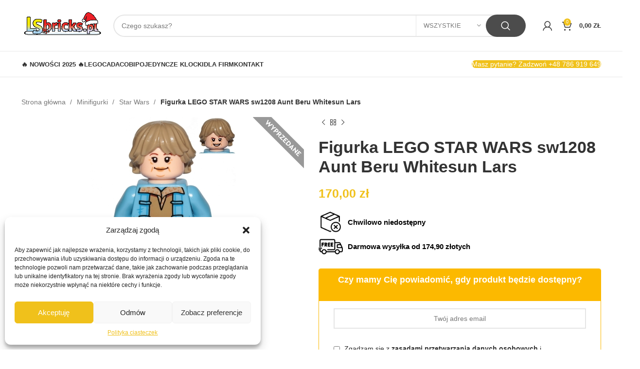

--- FILE ---
content_type: text/html; charset=UTF-8
request_url: https://lsbricks.pl/produkt/figurka-lego-star-wars-sw1208-aunt-beru-whitesun-lars/
body_size: 47278
content:
<!DOCTYPE html><html lang="pl-PL"><head><meta charset="UTF-8"><link data-optimized="2" rel="stylesheet" href="https://lsbricks.pl/wp-content/litespeed/css/855e6954eff19429b969c9f1910b5daa.css?ver=45de2" /><link rel="profile" href="https://gmpg.org/xfn/11"><link rel="pingback" href="https://lsbricks.pl/xmlrpc.php"><meta name='robots' content='index, follow, max-image-preview:large, max-snippet:-1, max-video-preview:-1' /><title>Figurka LEGO STAR WARS sw1208 Aunt Beru Whitesun Lars - LSbricks.pl - klocki LEGO na sztuki, lego bricki, klocki do MOC</title><meta name="description" content="Produkt fabrycznie NOWY, zapakowany w woreczek strunowy. W naszym sklepie dostępne są również inne figurki z tej oraz pozostałych serii LEGO. Serdecznie" /><link rel="canonical" href="https://lsbricks.pl/produkt/figurka-lego-star-wars-sw1208-aunt-beru-whitesun-lars/" /><meta property="og:locale" content="pl_PL" /><meta property="og:type" content="article" /><meta property="og:title" content="Figurka LEGO STAR WARS sw1208 Aunt Beru Whitesun Lars" /><meta property="og:description" content="Produkt fabrycznie NOWY, zapakowany w woreczek strunowy. W naszym sklepie dostępne są również inne figurki z tej oraz pozostałych serii LEGO. Serdecznie" /><meta property="og:url" content="https://lsbricks.pl/produkt/figurka-lego-star-wars-sw1208-aunt-beru-whitesun-lars/" /><meta property="og:site_name" content="LSbricks.pl - klocki LEGO na sztuki, lego bricki, klocki do MOC" /><meta property="article:modified_time" content="2023-03-30T16:11:00+00:00" /><meta property="og:image" content="https://lsbricks.pl/wp-content/uploads/2022/11/sw1208.jpeg" /><meta property="og:image:width" content="300" /><meta property="og:image:height" content="400" /><meta property="og:image:type" content="image/jpeg" /><meta name="twitter:card" content="summary_large_image" /> <script type="application/ld+json" class="yoast-schema-graph">{"@context":"https://schema.org","@graph":[{"@type":"WebPage","@id":"https://lsbricks.pl/produkt/figurka-lego-star-wars-sw1208-aunt-beru-whitesun-lars/","url":"https://lsbricks.pl/produkt/figurka-lego-star-wars-sw1208-aunt-beru-whitesun-lars/","name":"Figurka LEGO STAR WARS sw1208 Aunt Beru Whitesun Lars - LSbricks.pl - klocki LEGO na sztuki, lego bricki, klocki do MOC","isPartOf":{"@id":"https://lsbricks.pl/#website"},"primaryImageOfPage":{"@id":"https://lsbricks.pl/produkt/figurka-lego-star-wars-sw1208-aunt-beru-whitesun-lars/#primaryimage"},"image":{"@id":"https://lsbricks.pl/produkt/figurka-lego-star-wars-sw1208-aunt-beru-whitesun-lars/#primaryimage"},"thumbnailUrl":"https://lsbricks.pl/wp-content/uploads/2022/11/sw1208.jpeg","datePublished":"2022-11-21T09:19:19+00:00","dateModified":"2023-03-30T16:11:00+00:00","description":"Produkt fabrycznie NOWY, zapakowany w woreczek strunowy. W naszym sklepie dostępne są również inne figurki z tej oraz pozostałych serii LEGO. Serdecznie","breadcrumb":{"@id":"https://lsbricks.pl/produkt/figurka-lego-star-wars-sw1208-aunt-beru-whitesun-lars/#breadcrumb"},"inLanguage":"pl-PL","potentialAction":[{"@type":"ReadAction","target":["https://lsbricks.pl/produkt/figurka-lego-star-wars-sw1208-aunt-beru-whitesun-lars/"]}]},{"@type":"ImageObject","inLanguage":"pl-PL","@id":"https://lsbricks.pl/produkt/figurka-lego-star-wars-sw1208-aunt-beru-whitesun-lars/#primaryimage","url":"https://lsbricks.pl/wp-content/uploads/2022/11/sw1208.jpeg","contentUrl":"https://lsbricks.pl/wp-content/uploads/2022/11/sw1208.jpeg","width":300,"height":400},{"@type":"BreadcrumbList","@id":"https://lsbricks.pl/produkt/figurka-lego-star-wars-sw1208-aunt-beru-whitesun-lars/#breadcrumb","itemListElement":[{"@type":"ListItem","position":1,"name":"Strona główna","item":"https://lsbricks.pl/"},{"@type":"ListItem","position":2,"name":"Sklep","item":"https://lsbricks.pl/sklep/"},{"@type":"ListItem","position":3,"name":"Figurka LEGO STAR WARS sw1208 Aunt Beru Whitesun Lars"}]},{"@type":"WebSite","@id":"https://lsbricks.pl/#website","url":"https://lsbricks.pl/","name":"LSbricks.pl - klocki LEGO na sztuki, lego bricki, klocki do MOC","description":"LSbricks.pl - klocki LEGO na sztuki, lego bricki, klocki do MOC","potentialAction":[{"@type":"SearchAction","target":{"@type":"EntryPoint","urlTemplate":"https://lsbricks.pl/?s={search_term_string}"},"query-input":{"@type":"PropertyValueSpecification","valueRequired":true,"valueName":"search_term_string"}}],"inLanguage":"pl-PL"}]}</script> <link rel='dns-prefetch' href='//www.googletagmanager.com' /><link rel="alternate" type="application/rss+xml" title="LSbricks.pl - klocki LEGO na sztuki, lego bricki, klocki do MOC &raquo; Kanał z wpisami" href="https://lsbricks.pl/feed/" /><link rel="alternate" type="application/rss+xml" title="LSbricks.pl - klocki LEGO na sztuki, lego bricki, klocki do MOC &raquo; Kanał z komentarzami" href="https://lsbricks.pl/comments/feed/" /> <script data-optimized="1" type="text/javascript" id="google-analytics-opt-out-js-after" src="[data-uri]" defer></script> <script type="text/javascript" src="https://www.googletagmanager.com/gtag/js?id=G-6KWY5G2EJR" id="google-tag-manager-js" defer data-deferred="1"></script> <script type="text/javascript" id="google-tag-manager-js-after" src="[data-uri]" defer></script> <script type="text/javascript" src="https://lsbricks.pl/wp-includes/js/jquery/jquery.min.js?ver=3.7.1" id="jquery-core-js"></script> <script data-optimized="1" type="text/javascript" src="https://lsbricks.pl/wp-content/litespeed/js/889d455d56863dafe50be442317b3ea9.js?ver=4cbaf" id="jquery-migrate-js" defer data-deferred="1"></script> <script data-optimized="1" type="text/javascript" src="https://lsbricks.pl/wp-content/litespeed/js/619f8c9aed9b6f7871cb8aa6a98748de.js?ver=06559" id="jquery-blockui-js" defer data-deferred="1"></script> <script data-optimized="1" type="text/javascript" id="wc-add-to-cart-js-extra" src="[data-uri]" defer></script> <script data-optimized="1" type="text/javascript" src="https://lsbricks.pl/wp-content/litespeed/js/408496ef67aeb74e13fbc2890a32ab42.js?ver=58eae" id="wc-add-to-cart-js" defer data-deferred="1"></script> <script data-optimized="1" type="text/javascript" src="https://lsbricks.pl/wp-content/litespeed/js/4c9808ff164ae45df9613ac718221c75.js?ver=266e6" id="vc_woocommerce-add-to-cart-js-js" defer data-deferred="1"></script> <script data-optimized="1" type="text/javascript" src="https://lsbricks.pl/wp-content/litespeed/js/9b3d4bc9cf51745afc1f0f2bbb7c3519.js?ver=02043" id="wd-device-library-js" defer data-deferred="1"></script> <link rel="https://api.w.org/" href="https://lsbricks.pl/wp-json/" /><link rel="alternate" title="JSON" type="application/json" href="https://lsbricks.pl/wp-json/wp/v2/product/20907" /><link rel="EditURI" type="application/rsd+xml" title="RSD" href="https://lsbricks.pl/xmlrpc.php?rsd" /><meta name="generator" content="WordPress 6.6.4" /><meta name="generator" content="WooCommerce 8.2.4" /><link rel='shortlink' href='https://lsbricks.pl/?p=20907' /><link rel="alternate" title="oEmbed (JSON)" type="application/json+oembed" href="https://lsbricks.pl/wp-json/oembed/1.0/embed?url=https%3A%2F%2Flsbricks.pl%2Fprodukt%2Ffigurka-lego-star-wars-sw1208-aunt-beru-whitesun-lars%2F" /><link rel="alternate" title="oEmbed (XML)" type="text/xml+oembed" href="https://lsbricks.pl/wp-json/oembed/1.0/embed?url=https%3A%2F%2Flsbricks.pl%2Fprodukt%2Ffigurka-lego-star-wars-sw1208-aunt-beru-whitesun-lars%2F&#038;format=xml" /> <script data-optimized="1" src="[data-uri]" defer></script>  <script data-optimized="1" type="text/javascript" src="[data-uri]" defer></script> <script data-optimized="1" type="text/javascript" src="[data-uri]" defer></script> <noscript>
<img height="1" width="1" style="display:none;" alt=""
src="https://px.ads.linkedin.com/collect/?pid=5593081&fmt=gif" />
</noscript><meta name="viewport" content="width=device-width, initial-scale=1.0, maximum-scale=1.0, user-scalable=no"><meta name="google-site-verification" content="BhgvsphwYfu9uTpWw2LJba81UPnjUQqPNlhMam9DiTs" />
<noscript><style>.woocommerce-product-gallery{ opacity: 1 !important; }</style></noscript> <script data-optimized="1"  type="text/javascript" src="[data-uri]" defer></script>  <script data-optimized="1"  type="text/javascript" src="[data-uri]" defer></script> <meta name="generator" content="Powered by WPBakery Page Builder - drag and drop page builder for WordPress."/><meta name="generator" content="Powered by Slider Revolution 6.6.14 - responsive, Mobile-Friendly Slider Plugin for WordPress with comfortable drag and drop interface." /><link rel="icon" href="https://lsbricks.pl/wp-content/uploads/2023/01/cropped-zolta-fi60-32x32.png" sizes="32x32" /><link rel="icon" href="https://lsbricks.pl/wp-content/uploads/2023/01/cropped-zolta-fi60-192x192.png" sizes="192x192" /><link rel="apple-touch-icon" href="https://lsbricks.pl/wp-content/uploads/2023/01/cropped-zolta-fi60-180x180.png" /><meta name="msapplication-TileImage" content="https://lsbricks.pl/wp-content/uploads/2023/01/cropped-zolta-fi60-270x270.png" /> <script data-optimized="1" src="[data-uri]" defer></script> <noscript><style>.wpb_animate_when_almost_visible { opacity: 1; }</style></noscript></head><body class="product-template-default single single-product postid-20907 theme-woodmart woocommerce woocommerce-page woocommerce-no-js wrapper-full-width  woodmart-product-design-default categories-accordion-on woodmart-archive-shop woodmart-ajax-shop-on offcanvas-sidebar-mobile offcanvas-sidebar-tablet hide-larger-price wpb-js-composer js-comp-ver-6.13.0 vc_responsive"> <script data-optimized="1" type="text/javascript" id="wd-flicker-fix">// Flicker fix.</script> <script data-optimized="1" src="[data-uri]" defer></script> <div class="website-wrapper"><header class="whb-header whb-header_128623 whb-sticky-shadow whb-scroll-slide whb-sticky-real"><div class="whb-main-header"><div class="whb-row whb-top-bar whb-sticky-row whb-with-bg whb-without-border whb-color-light whb-flex-flex-middle whb-hidden-desktop"><div class="container"><div class="whb-flex-row whb-top-bar-inner"><div class="whb-column whb-col-left whb-visible-lg whb-empty-column"></div><div class="whb-column whb-col-center whb-visible-lg"><div class="wd-header-text set-cont-mb-s reset-last-child "><h4 style="text-align: center;">Masz pytanie? Zadzwoń +48 786 919 649</h4></div></div><div class="whb-column whb-col-right whb-visible-lg whb-empty-column"></div><div class="whb-column whb-col-mobile whb-hidden-lg"><div class="wd-header-text set-cont-mb-s reset-last-child ">&nbsp;<h6 style="text-align: center;"><a href="tel:+48786919649">Masz pytanie? Zadzwoń +48 786 919 649</a></h6>
&nbsp;</div></div></div></div></div><div class="whb-row whb-general-header whb-sticky-row whb-without-bg whb-border-fullwidth whb-color-dark whb-flex-flex-middle"><div class="container"><div class="whb-flex-row whb-general-header-inner"><div class="whb-column whb-col-left whb-visible-lg"><div class="site-logo wd-switch-logo">
<a href="https://lsbricks.pl/" class="wd-logo wd-main-logo" rel="home">
<img data-lazyloaded="1" src="[data-uri]" data-src="https://lsbricks.pl/wp-content/uploads/2025/11/lsbrickspltrans3.jpeg" alt="LSbricks.pl - klocki LEGO na sztuki, lego bricki, klocki do MOC" style="max-width: 300px;" /><noscript><img src="https://lsbricks.pl/wp-content/uploads/2025/11/lsbrickspltrans3.jpeg" alt="LSbricks.pl - klocki LEGO na sztuki, lego bricki, klocki do MOC" style="max-width: 300px;" /></noscript>	</a>
<a href="https://lsbricks.pl/" class="wd-logo wd-sticky-logo" rel="home">
<img data-lazyloaded="1" src="[data-uri]" data-src="https://lsbricks.pl/wp-content/uploads/2025/11/lsbrickspltrans3.jpeg" alt="LSbricks.pl - klocki LEGO na sztuki, lego bricki, klocki do MOC" style="max-width: 300px;" /><noscript><img src="https://lsbricks.pl/wp-content/uploads/2025/11/lsbrickspltrans3.jpeg" alt="LSbricks.pl - klocki LEGO na sztuki, lego bricki, klocki do MOC" style="max-width: 300px;" /></noscript>		</a></div></div><div class="whb-column whb-col-center whb-visible-lg"><div class="wd-search-form wd-header-search-form wd-display-form whb-9x1ytaxq7aphtb3npidp"><form role="search" method="get" class="searchform  wd-with-cat wd-style-with-bg wd-cat-style-bordered woodmart-ajax-search" action="https://lsbricks.pl/"  data-thumbnail="1" data-price="1" data-post_type="product" data-count="20" data-sku="0" data-symbols_count="3">
<input type="text" class="s" placeholder="Czego szukasz?" value="" name="s" aria-label="Search" title="Czego szukasz?" required/>
<input type="hidden" name="post_type" value="product"><div class="wd-search-cat wd-scroll">
<input type="hidden" name="product_cat" value="0">
<a href="#" rel="nofollow" data-val="0">
<span>
Wszystkie					</span>
</a><div class="wd-dropdown wd-dropdown-search-cat wd-dropdown-menu wd-scroll-content wd-design-default"><ul class="wd-sub-menu"><li style="display:none;"><a href="#" data-val="0">Wszystkie</a></li><li class="cat-item cat-item-15"><a class="pf-value" href="https://lsbricks.pl/kategoria-produktu/bez-kategorii/" data-val="bez-kategorii" data-title="Bez kategorii" >Bez kategorii</a></li><li class="cat-item cat-item-1085"><a class="pf-value" href="https://lsbricks.pl/kategoria-produktu/bez-pobrania/" data-val="bez-pobrania" data-title="BezPobrania" >BezPobrania</a></li><li class="cat-item cat-item-1086"><a class="pf-value" href="https://lsbricks.pl/kategoria-produktu/brick-to-school/" data-val="brick-to-school" data-title="BRICK to school" >BRICK to school</a></li><li class="cat-item cat-item-1074"><a class="pf-value" href="https://lsbricks.pl/kategoria-produktu/dzien-dziecka/" data-val="dzien-dziecka" data-title="Dzień dziecka" >Dzień dziecka</a></li><li class="cat-item cat-item-800"><a class="pf-value" href="https://lsbricks.pl/kategoria-produktu/instrukcje/" data-val="instrukcje" data-title="Instrukcje" >Instrukcje</a></li><li class="cat-item cat-item-1053"><a class="pf-value" href="https://lsbricks.pl/kategoria-produktu/klocki/" data-val="klocki" data-title="Klocki" >Klocki</a></li><li class="cat-item cat-item-190"><a class="pf-value" href="https://lsbricks.pl/kategoria-produktu/minifigurki/" data-val="minifigurki" data-title="Minifigurki" >Minifigurki</a><ul class='children'><li class="cat-item cat-item-1055"><a class="pf-value" href="https://lsbricks.pl/kategoria-produktu/minifigurki/avatar/" data-val="avatar" data-title="Avatar" >Avatar</a></li><li class="cat-item cat-item-1031"><a class="pf-value" href="https://lsbricks.pl/kategoria-produktu/minifigurki/chima-minifigurki/" data-val="chima-minifigurki" data-title="Chima" >Chima</a></li><li class="cat-item cat-item-872"><a class="pf-value" href="https://lsbricks.pl/kategoria-produktu/minifigurki/city-minifigurki/" data-val="city-minifigurki" data-title="City" >City</a></li><li class="cat-item cat-item-1030"><a class="pf-value" href="https://lsbricks.pl/kategoria-produktu/minifigurki/collectible-minifigurki/" data-val="collectible-minifigurki" data-title="Collectible" >Collectible</a></li><li class="cat-item cat-item-1073"><a class="pf-value" href="https://lsbricks.pl/kategoria-produktu/minifigurki/disney-minifigurki/" data-val="disney-minifigurki" data-title="Disney" >Disney</a></li><li class="cat-item cat-item-1103"><a class="pf-value" href="https://lsbricks.pl/kategoria-produktu/minifigurki/dreamzzz-minifigurki/" data-val="dreamzzz-minifigurki" data-title="DreamZzz" >DreamZzz</a></li><li class="cat-item cat-item-1040"><a class="pf-value" href="https://lsbricks.pl/kategoria-produktu/minifigurki/duplo-minifigurki/" data-val="duplo-minifigurki" data-title="Duplo" >Duplo</a></li><li class="cat-item cat-item-1032"><a class="pf-value" href="https://lsbricks.pl/kategoria-produktu/minifigurki/friends-minifigurki/" data-val="friends-minifigurki" data-title="Friends" >Friends</a></li><li class="cat-item cat-item-870"><a class="pf-value" href="https://lsbricks.pl/kategoria-produktu/minifigurki/harry-potter-minifigurki/" data-val="harry-potter-minifigurki" data-title="Harry Potter" >Harry Potter</a></li><li class="cat-item cat-item-1033"><a class="pf-value" href="https://lsbricks.pl/kategoria-produktu/minifigurki/hidden-side-minifigurki/" data-val="hidden-side-minifigurki" data-title="Hidden Side" >Hidden Side</a></li><li class="cat-item cat-item-1028"><a class="pf-value" href="https://lsbricks.pl/kategoria-produktu/minifigurki/ideas-minifigurki/" data-val="ideas-minifigurki" data-title="Ideas" >Ideas</a></li><li class="cat-item cat-item-1039"><a class="pf-value" href="https://lsbricks.pl/kategoria-produktu/minifigurki/inne/" data-val="inne" data-title="Inne" >Inne</a></li><li class="cat-item cat-item-1036"><a class="pf-value" href="https://lsbricks.pl/kategoria-produktu/minifigurki/jurassic-world-minifigurki/" data-val="jurassic-world-minifigurki" data-title="Jurassic World" >Jurassic World</a></li><li class="cat-item cat-item-1060"><a class="pf-value" href="https://lsbricks.pl/kategoria-produktu/minifigurki/minecraft-minifigurki/" data-val="minecraft-minifigurki" data-title="Minecraft" >Minecraft</a></li><li class="cat-item cat-item-1056"><a class="pf-value" href="https://lsbricks.pl/kategoria-produktu/minifigurki/minionki/" data-val="minionki" data-title="Minionki" >Minionki</a></li><li class="cat-item cat-item-1038"><a class="pf-value" href="https://lsbricks.pl/kategoria-produktu/minifigurki/monkie-kid-minifigurki/" data-val="monkie-kid-minifigurki" data-title="Monkie Kid" >Monkie Kid</a></li><li class="cat-item cat-item-1037"><a class="pf-value" href="https://lsbricks.pl/kategoria-produktu/minifigurki/nexo-knights-minifigurki/" data-val="nexo-knights-minifigurki" data-title="Nexo Knights" >Nexo Knights</a></li><li class="cat-item cat-item-1027"><a class="pf-value" href="https://lsbricks.pl/kategoria-produktu/minifigurki/ninjago-minifigurki/" data-val="ninjago-minifigurki" data-title="Ninjago" >Ninjago</a></li><li class="cat-item cat-item-1034"><a class="pf-value" href="https://lsbricks.pl/kategoria-produktu/minifigurki/pozostale-minifigurki/" data-val="pozostale-minifigurki" data-title="Pozostałe" >Pozostałe</a></li><li class="cat-item cat-item-1061"><a class="pf-value" href="https://lsbricks.pl/kategoria-produktu/minifigurki/speed-champions-minifigurki/" data-val="speed-champions-minifigurki" data-title="Speed Champions" >Speed Champions</a></li><li class="cat-item cat-item-867"><a class="pf-value" href="https://lsbricks.pl/kategoria-produktu/minifigurki/star-wars-minifigurki/" data-val="star-wars-minifigurki" data-title="Star Wars" >Star Wars</a></li><li class="cat-item cat-item-1029"><a class="pf-value" href="https://lsbricks.pl/kategoria-produktu/minifigurki/super-heroes-minifigurki/" data-val="super-heroes-minifigurki" data-title="Super Heroes" >Super Heroes</a></li><li class="cat-item cat-item-1035"><a class="pf-value" href="https://lsbricks.pl/kategoria-produktu/minifigurki/vidiyo-minifigurki/" data-val="vidiyo-minifigurki" data-title="VIDIYO" >VIDIYO</a></li></ul></li><li class="cat-item cat-item-185"><a class="pf-value" href="https://lsbricks.pl/kategoria-produktu/pozostale/" data-val="pozostale" data-title="Pozostałe" >Pozostałe</a><ul class='children'><li class="cat-item cat-item-1064"><a class="pf-value" href="https://lsbricks.pl/kategoria-produktu/pozostale/akcesoria/" data-val="akcesoria" data-title="Akcesoria" >Akcesoria</a></li><li class="cat-item cat-item-207"><a class="pf-value" href="https://lsbricks.pl/kategoria-produktu/pozostale/breloczki-i-magnesy/" data-val="breloczki-i-magnesy" data-title="Breloczki i magnesy" >Breloczki i magnesy</a></li><li class="cat-item cat-item-205"><a class="pf-value" href="https://lsbricks.pl/kategoria-produktu/pozostale/karty-podarunkowe/" data-val="karty-podarunkowe" data-title="Karty podarunkowe" >Karty podarunkowe</a></li><li class="cat-item cat-item-208"><a class="pf-value" href="https://lsbricks.pl/kategoria-produktu/pozostale/pojemniki/" data-val="pojemniki" data-title="Pojemniki" >Pojemniki</a></li><li class="cat-item cat-item-206"><a class="pf-value" href="https://lsbricks.pl/kategoria-produktu/pozostale/sniadaniowki-i-bidony/" data-val="sniadaniowki-i-bidony" data-title="Śniadaniówki i bidony" >Śniadaniówki i bidony</a></li></ul></li><li class="cat-item cat-item-1080"><a class="pf-value" href="https://lsbricks.pl/kategoria-produktu/przedsprzedaz/" data-val="przedsprzedaz" data-title="PRZEDSPRZEDAŻ" >PRZEDSPRZEDAŻ</a></li><li class="cat-item cat-item-182"><a class="pf-value" href="https://lsbricks.pl/kategoria-produktu/zestawy/" data-val="zestawy" data-title="Zestawy" >Zestawy</a><ul class='children'><li class="cat-item cat-item-1999"><a class="pf-value" href="https://lsbricks.pl/kategoria-produktu/zestawy/animal-crossing/" data-val="animal-crossing" data-title="Animal Crossing" >Animal Crossing</a></li><li class="cat-item cat-item-186"><a class="pf-value" href="https://lsbricks.pl/kategoria-produktu/zestawy/bionicle/" data-val="bionicle" data-title="Bionicle" >Bionicle</a></li><li class="cat-item cat-item-1624"><a class="pf-value" href="https://lsbricks.pl/kategoria-produktu/zestawy/botanical-collection/" data-val="botanical-collection" data-title="Botanical Collection" >Botanical Collection</a></li><li class="cat-item cat-item-871"><a class="pf-value" href="https://lsbricks.pl/kategoria-produktu/zestawy/castle/" data-val="castle" data-title="Castle" >Castle</a></li><li class="cat-item cat-item-201"><a class="pf-value" href="https://lsbricks.pl/kategoria-produktu/zestawy/chima/" data-val="chima" data-title="Chima" >Chima</a></li><li class="cat-item cat-item-187"><a class="pf-value" href="https://lsbricks.pl/kategoria-produktu/zestawy/city/" data-val="city" data-title="City" >City</a></li><li class="cat-item cat-item-1049"><a class="pf-value" href="https://lsbricks.pl/kategoria-produktu/zestawy/classic/" data-val="classic" data-title="Classic" >Classic</a></li><li class="cat-item cat-item-1041"><a class="pf-value" href="https://lsbricks.pl/kategoria-produktu/zestawy/collectible-minifigures/" data-val="collectible-minifigures" data-title="Collectible Minifigures" >Collectible Minifigures</a></li><li class="cat-item cat-item-202"><a class="pf-value" href="https://lsbricks.pl/kategoria-produktu/zestawy/creator/" data-val="creator" data-title="Creator" >Creator</a></li><li class="cat-item cat-item-1102"><a class="pf-value" href="https://lsbricks.pl/kategoria-produktu/zestawy/creator-3w1/" data-val="creator-3w1" data-title="Creator 3w1" >Creator 3w1</a></li><li class="cat-item cat-item-203"><a class="pf-value" href="https://lsbricks.pl/kategoria-produktu/zestawy/creator-expert/" data-val="creator-expert" data-title="Creator Expert" >Creator Expert</a></li><li class="cat-item cat-item-1072"><a class="pf-value" href="https://lsbricks.pl/kategoria-produktu/zestawy/disney/" data-val="disney" data-title="Disney" >Disney</a></li><li class="cat-item cat-item-199"><a class="pf-value" href="https://lsbricks.pl/kategoria-produktu/zestawy/dots/" data-val="dots" data-title="Dots" >Dots</a></li><li class="cat-item cat-item-1083"><a class="pf-value" href="https://lsbricks.pl/kategoria-produktu/zestawy/dreamzzz/" data-val="dreamzzz" data-title="Dreamzzz" >Dreamzzz</a></li><li class="cat-item cat-item-191"><a class="pf-value" href="https://lsbricks.pl/kategoria-produktu/zestawy/duplo/" data-val="duplo" data-title="Duplo" >Duplo</a></li><li class="cat-item cat-item-1786"><a class="pf-value" href="https://lsbricks.pl/kategoria-produktu/zestawy/fortnite/" data-val="fortnite" data-title="Fortnite" >Fortnite</a></li><li class="cat-item cat-item-196"><a class="pf-value" href="https://lsbricks.pl/kategoria-produktu/zestawy/friends/" data-val="friends" data-title="Friends" >Friends</a></li><li class="cat-item cat-item-1050"><a class="pf-value" href="https://lsbricks.pl/kategoria-produktu/zestawy/harry-potter/" data-val="harry-potter" data-title="Harry Potter" >Harry Potter</a></li><li class="cat-item cat-item-184"><a class="pf-value" href="https://lsbricks.pl/kategoria-produktu/zestawy/hero-factory/" data-val="hero-factory" data-title="Hero Factory" >Hero Factory</a></li><li class="cat-item cat-item-200"><a class="pf-value" href="https://lsbricks.pl/kategoria-produktu/zestawy/hidden-side/" data-val="hidden-side" data-title="Hidden Side" >Hidden Side</a></li><li class="cat-item cat-item-1104"><a class="pf-value" href="https://lsbricks.pl/kategoria-produktu/zestawy/icons/" data-val="icons" data-title="Icons" >Icons</a></li><li class="cat-item cat-item-204"><a class="pf-value" href="https://lsbricks.pl/kategoria-produktu/zestawy/ideas/" data-val="ideas" data-title="Ideas" >Ideas</a></li><li class="cat-item cat-item-1084"><a class="pf-value" href="https://lsbricks.pl/kategoria-produktu/zestawy/indiana-jones/" data-val="indiana-jones" data-title="Indiana Jones" >Indiana Jones</a></li><li class="cat-item cat-item-1058"><a class="pf-value" href="https://lsbricks.pl/kategoria-produktu/zestawy/jurassic-world/" data-val="jurassic-world" data-title="Jurassic World" >Jurassic World</a></li><li class="cat-item cat-item-1121"><a class="pf-value" href="https://lsbricks.pl/kategoria-produktu/zestawy/koci-domek-gabi/" data-val="koci-domek-gabi" data-title="Koci domek Gabi" >Koci domek Gabi</a></li><li class="cat-item cat-item-1044"><a class="pf-value" href="https://lsbricks.pl/kategoria-produktu/zestawy/minecraft/" data-val="minecraft" data-title="Minecraft" >Minecraft</a></li><li class="cat-item cat-item-1052"><a class="pf-value" href="https://lsbricks.pl/kategoria-produktu/zestawy/monkie-kid/" data-val="monkie-kid" data-title="Monkie Kid" >Monkie Kid</a></li><li class="cat-item cat-item-197"><a class="pf-value" href="https://lsbricks.pl/kategoria-produktu/zestawy/nexo-knights/" data-val="nexo-knights" data-title="Nexo Knights" >Nexo Knights</a></li><li class="cat-item cat-item-198"><a class="pf-value" href="https://lsbricks.pl/kategoria-produktu/zestawy/ninjago/" data-val="ninjago" data-title="Ninjago" >Ninjago</a></li><li class="cat-item cat-item-1062"><a class="pf-value" href="https://lsbricks.pl/kategoria-produktu/zestawy/nowosci-2023/" data-val="nowosci-2023" data-title="Nowości 2023" >Nowości 2023</a></li><li class="cat-item cat-item-1106"><a class="pf-value" href="https://lsbricks.pl/kategoria-produktu/zestawy/nowosci-2024/" data-val="nowosci-2024" data-title="Nowości 2024" >Nowości 2024</a></li><li class="cat-item cat-item-1623"><a class="pf-value" href="https://lsbricks.pl/kategoria-produktu/zestawy/nowosci-2025/" data-val="nowosci-2025" data-title="Nowości 2025" >Nowości 2025</a></li><li class="cat-item cat-item-1105"><a class="pf-value" href="https://lsbricks.pl/kategoria-produktu/zestawy/okolicznosciowe/" data-val="okolicznosciowe" data-title="Okolicznościowe" >Okolicznościowe</a></li><li class="cat-item cat-item-1991"><a class="pf-value" href="https://lsbricks.pl/kategoria-produktu/zestawy/one-piece/" data-val="one-piece" data-title="ONE PIECE" >ONE PIECE</a></li><li class="cat-item cat-item-1042"><a class="pf-value" href="https://lsbricks.pl/kategoria-produktu/zestawy/plytki-konstrukcyjne/" data-val="plytki-konstrukcyjne" data-title="Płytki konstrukcyjne" >Płytki konstrukcyjne</a></li><li class="cat-item cat-item-193"><a class="pf-value" href="https://lsbricks.pl/kategoria-produktu/zestawy/pozostale-serie/" data-val="pozostale-serie" data-title="Pozostałe serie" >Pozostałe serie</a></li><li class="cat-item cat-item-189"><a class="pf-value" href="https://lsbricks.pl/kategoria-produktu/zestawy/racers/" data-val="racers" data-title="Racers" >Racers</a></li><li class="cat-item cat-item-1101"><a class="pf-value" href="https://lsbricks.pl/kategoria-produktu/zestawy/samochody-technic/" data-val="samochody-technic" data-title="Samochody technic" >Samochody technic</a></li><li class="cat-item cat-item-1059"><a class="pf-value" href="https://lsbricks.pl/kategoria-produktu/zestawy/speed-champions/" data-val="speed-champions" data-title="Speed Champions" >Speed Champions</a></li><li class="cat-item cat-item-188"><a class="pf-value" href="https://lsbricks.pl/kategoria-produktu/zestawy/star-wars/" data-val="star-wars" data-title="Star Wars" >Star Wars</a></li><li class="cat-item cat-item-194"><a class="pf-value" href="https://lsbricks.pl/kategoria-produktu/zestawy/super-heroes/" data-val="super-heroes" data-title="Super Heroes" >Super Heroes</a></li><li class="cat-item cat-item-1998"><a class="pf-value" href="https://lsbricks.pl/kategoria-produktu/zestawy/super-mario/" data-val="super-mario" data-title="Super Mario" >Super Mario</a></li><li class="cat-item cat-item-1043"><a class="pf-value" href="https://lsbricks.pl/kategoria-produktu/zestawy/technic/" data-val="technic" data-title="Technic" >Technic</a></li><li class="cat-item cat-item-1045"><a class="pf-value" href="https://lsbricks.pl/kategoria-produktu/zestawy/the-movie/" data-val="the-movie" data-title="The Movie" >The Movie</a></li><li class="cat-item cat-item-1071"><a class="pf-value" href="https://lsbricks.pl/kategoria-produktu/zestawy/unikaty/" data-val="unikaty" data-title="Unikaty" >Unikaty</a></li><li class="cat-item cat-item-192"><a class="pf-value" href="https://lsbricks.pl/kategoria-produktu/zestawy/vidiyo/" data-val="vidiyo" data-title="Vidiyo" >Vidiyo</a></li><li class="cat-item cat-item-1520"><a class="pf-value" href="https://lsbricks.pl/kategoria-produktu/zestawy/wicked/" data-val="wicked" data-title="Wicked" >Wicked</a></li></ul></li></ul></div></div>
<button type="submit" class="searchsubmit">
<span>
Search						</span>
</button></form><div class="search-results-wrapper"><div class="wd-dropdown-results wd-scroll wd-dropdown"><div class="wd-scroll-content"></div></div></div></div></div><div class="whb-column whb-col-right whb-visible-lg"><div class="whb-space-element " style="width:15px;"></div><div class="wd-header-my-account wd-tools-element wd-event-hover wd-design-1 wd-account-style-icon whb-vssfpylqqax9pvkfnxoz">
<a href="https://lsbricks.pl/moje-konto/" title="Moje konto">
<span class="wd-tools-icon">
</span>
<span class="wd-tools-text">
Logowanie/Rejestracja			</span></a><div class="wd-dropdown wd-dropdown-register"><div class="login-dropdown-inner">
<a href="https://lsbricks.pl/moje-konto/?action=login" class="dropdown_login_btn">
<img data-lazyloaded="1" src="[data-uri]" data-src="https://lsbricks.pl/wp-content/uploads/2023/04/buttony-08.png" alt="login" class="login_dropdown_btn" style="padding-bottom: 20px;"><noscript><img src="https://lsbricks.pl/wp-content/uploads/2023/04/buttony-08.png" alt="login" class="login_dropdown_btn" style="padding-bottom: 20px;"></noscript>
</a>
<a href="https://lsbricks.pl/moje-konto/?action=register" class="dropdown_login_btn">
<img data-lazyloaded="1" src="[data-uri]" data-src="https://lsbricks.pl/wp-content/uploads/2023/04/buttony-07.png" alt="register" class="login_dropdown_btn"><noscript><img src="https://lsbricks.pl/wp-content/uploads/2023/04/buttony-07.png" alt="register" class="login_dropdown_btn"></noscript>
</a></div></div></div><div class="wd-header-cart wd-tools-element wd-design-2 cart-widget-opener whb-nedhm962r512y1xz9j06">
<a href="https://lsbricks.pl/koszyk/" title="Koszyk">
<span class="wd-tools-icon">
<span class="wd-cart-number wd-tools-count">0 <span>items</span></span>
</span>
<span class="wd-tools-text">
<span class="wd-cart-subtotal"><span class="woocommerce-Price-amount amount"><bdi>0,00&nbsp;<span class="woocommerce-Price-currencySymbol">&#122;&#322;</span></bdi></span></span>
</span></a></div></div><div class="whb-column whb-mobile-left whb-hidden-lg"><div class="wd-tools-element wd-header-mobile-nav wd-style-icon wd-design-1 whb-g1k0m1tib7raxrwkm1t3">
<a href="#" rel="nofollow" aria-label="Open mobile menu">
<span class="wd-tools-icon">
</span><span class="wd-tools-text">Menu</span></a></div></div><div class="whb-column whb-mobile-center whb-hidden-lg"><div class="site-logo">
<a href="https://lsbricks.pl/" class="wd-logo wd-main-logo" rel="home">
<img data-lazyloaded="1" src="[data-uri]" data-src="https://lsbricks.pl/wp-content/uploads/2025/11/lsbrickspltrans3.jpeg" alt="LSbricks.pl - klocki LEGO na sztuki, lego bricki, klocki do MOC" style="max-width: 200px;" /><noscript><img src="https://lsbricks.pl/wp-content/uploads/2025/11/lsbrickspltrans3.jpeg" alt="LSbricks.pl - klocki LEGO na sztuki, lego bricki, klocki do MOC" style="max-width: 200px;" /></noscript>	</a></div><div class="wd-search-form wd-header-search-form-mobile wd-display-form whb-7ztq0l0fibkhvs5vtz1n"><form role="search" method="get" class="searchform  wd-style-default wd-cat-style-bordered woodmart-ajax-search" action="https://lsbricks.pl/"  data-thumbnail="1" data-price="1" data-post_type="product" data-count="20" data-sku="0" data-symbols_count="3">
<input type="text" class="s" placeholder="Czego szukasz?" value="" name="s" aria-label="Search" title="Czego szukasz?" required/>
<input type="hidden" name="post_type" value="product">
<button type="submit" class="searchsubmit">
<span>
Search						</span>
</button></form><div class="search-results-wrapper"><div class="wd-dropdown-results wd-scroll wd-dropdown"><div class="wd-scroll-content"></div></div></div></div></div><div class="whb-column whb-mobile-right whb-hidden-lg"><div class="wd-header-my-account wd-tools-element wd-event-hover wd-design-1 wd-account-style-icon whb-d1j0alg08wqp308btpsk">
<a href="https://lsbricks.pl/moje-konto/" title="Moje konto">
<span class="wd-tools-icon">
</span>
<span class="wd-tools-text">
Logowanie/Rejestracja			</span></a></div><div class="wd-header-cart wd-tools-element wd-design-5 cart-widget-opener whb-trk5sfmvib0ch1s1qbtc">
<a href="https://lsbricks.pl/koszyk/" title="Koszyk">
<span class="wd-tools-icon wd-icon-alt">
<span class="wd-cart-number wd-tools-count">0 <span>items</span></span>
</span>
<span class="wd-tools-text">
<span class="wd-cart-subtotal"><span class="woocommerce-Price-amount amount"><bdi>0,00&nbsp;<span class="woocommerce-Price-currencySymbol">&#122;&#322;</span></bdi></span></span>
</span></a></div></div></div></div></div><div class="whb-row whb-header-bottom whb-not-sticky-row whb-without-bg whb-border-fullwidth whb-color-dark whb-flex-flex-middle"><div class="container"><div class="whb-flex-row whb-header-bottom-inner"><div class="whb-column whb-col-left whb-visible-lg"><div class="wd-header-nav wd-header-main-nav text-center wd-design-1" role="navigation" aria-label="Main navigation"><ul id="menu-main-navigation" class="menu wd-nav wd-nav-main wd-style-default wd-gap-s"><li id="menu-item-64189" class="menu-item menu-item-type-taxonomy menu-item-object-product_cat menu-item-64189 item-level-0 menu-simple-dropdown wd-event-hover" ><a href="https://lsbricks.pl/kategoria-produktu/zestawy/nowosci-2025/" class="woodmart-nav-link"><span class="nav-link-text">🔥 Nowości 2025 🔥</span></a></li><li id="menu-item-75919" class="menu-item menu-item-type-custom menu-item-object-custom menu-item-has-children menu-item-75919 item-level-0 menu-simple-dropdown wd-event-hover" ><a href="https://lsbricks.pl/sklep/" class="woodmart-nav-link"><span class="nav-link-text">LEGO</span></a><div class="color-scheme-dark wd-design-default wd-dropdown-menu wd-dropdown"><div class="container"><ul class="wd-sub-menu color-scheme-dark"><li id="menu-item-71506" class="menu-item menu-item-type-taxonomy menu-item-object-product_cat menu-item-71506 item-level-1 wd-event-hover" ><a href="https://lsbricks.pl/kategoria-produktu/zestawy/nowosci-2025/" class="woodmart-nav-link">Nowości 2025</a></li><li id="menu-item-14602" class="menu-item menu-item-type-taxonomy menu-item-object-product_cat current-product-ancestor current-menu-parent current-product-parent menu-item-14602 item-level-1 wd-event-hover" ><a href="https://lsbricks.pl/kategoria-produktu/minifigurki/" class="woodmart-nav-link">Minifigurki</a></li><li id="menu-item-71542" class="menu-item menu-item-type-custom menu-item-object-custom menu-item-71542 item-level-1 wd-event-hover" ><a href="https://lsbricks.pl/sklep/?stock_status=instock,onsale" class="woodmart-nav-link">Okazje</a></li><li id="menu-item-23497" class="menu-item menu-item-type-taxonomy menu-item-object-product_cat menu-item-23497 item-level-1 wd-event-hover" ><a href="https://lsbricks.pl/kategoria-produktu/zestawy/bionicle/" class="woodmart-nav-link">Bionicle</a></li><li id="menu-item-71497" class="menu-item menu-item-type-taxonomy menu-item-object-product_cat menu-item-71497 item-level-1 wd-event-hover" ><a href="https://lsbricks.pl/kategoria-produktu/zestawy/botanical-collection/" class="woodmart-nav-link">Botanical Collection</a></li><li id="menu-item-23489" class="menu-item menu-item-type-taxonomy menu-item-object-product_cat menu-item-23489 item-level-1 wd-event-hover" ><a href="https://lsbricks.pl/kategoria-produktu/zestawy/castle/" class="woodmart-nav-link">Castle</a></li><li id="menu-item-23483" class="menu-item menu-item-type-taxonomy menu-item-object-product_cat menu-item-23483 item-level-1 wd-event-hover" ><a href="https://lsbricks.pl/kategoria-produktu/zestawy/chima/" class="woodmart-nav-link">Chima</a></li><li id="menu-item-23474" class="menu-item menu-item-type-taxonomy menu-item-object-product_cat menu-item-23474 item-level-1 wd-event-hover" ><a href="https://lsbricks.pl/kategoria-produktu/zestawy/city/" class="woodmart-nav-link">City</a></li><li id="menu-item-23485" class="menu-item menu-item-type-taxonomy menu-item-object-product_cat menu-item-23485 item-level-1 wd-event-hover" ><a href="https://lsbricks.pl/kategoria-produktu/zestawy/classic/" class="woodmart-nav-link">Classic</a></li><li id="menu-item-23473" class="menu-item menu-item-type-taxonomy menu-item-object-product_cat menu-item-23473 item-level-1 wd-event-hover" ><a href="https://lsbricks.pl/kategoria-produktu/zestawy/collectible-minifigures/" class="woodmart-nav-link">Collectible Minifigures</a></li><li id="menu-item-23476" class="menu-item menu-item-type-taxonomy menu-item-object-product_cat menu-item-23476 item-level-1 wd-event-hover" ><a href="https://lsbricks.pl/kategoria-produktu/zestawy/creator/" class="woodmart-nav-link">Creator</a></li><li id="menu-item-71498" class="menu-item menu-item-type-taxonomy menu-item-object-product_cat menu-item-71498 item-level-1 wd-event-hover" ><a href="https://lsbricks.pl/kategoria-produktu/zestawy/creator-3w1/" class="woodmart-nav-link">Creator 3w1</a></li><li id="menu-item-23482" class="menu-item menu-item-type-taxonomy menu-item-object-product_cat menu-item-23482 item-level-1 wd-event-hover" ><a href="https://lsbricks.pl/kategoria-produktu/zestawy/creator-expert/" class="woodmart-nav-link">Creator Expert</a></li><li id="menu-item-28127" class="menu-item menu-item-type-taxonomy menu-item-object-product_cat menu-item-28127 item-level-1 wd-event-hover" ><a href="https://lsbricks.pl/kategoria-produktu/zestawy/disney/" class="woodmart-nav-link">Disney</a></li><li id="menu-item-23486" class="menu-item menu-item-type-taxonomy menu-item-object-product_cat menu-item-23486 item-level-1 wd-event-hover" ><a href="https://lsbricks.pl/kategoria-produktu/zestawy/dots/" class="woodmart-nav-link">Dots</a></li><li id="menu-item-45114" class="menu-item menu-item-type-taxonomy menu-item-object-product_cat menu-item-45114 item-level-1 wd-event-hover" ><a href="https://lsbricks.pl/kategoria-produktu/zestawy/dreamzzz/" class="woodmart-nav-link">Dreamzzz</a></li><li id="menu-item-23479" class="menu-item menu-item-type-taxonomy menu-item-object-product_cat menu-item-23479 item-level-1 wd-event-hover" ><a href="https://lsbricks.pl/kategoria-produktu/zestawy/duplo/" class="woodmart-nav-link">Duplo</a></li><li id="menu-item-71499" class="menu-item menu-item-type-taxonomy menu-item-object-product_cat menu-item-71499 item-level-1 wd-event-hover" ><a href="https://lsbricks.pl/kategoria-produktu/zestawy/fortnite/" class="woodmart-nav-link">Fortnite</a></li><li id="menu-item-23472" class="menu-item menu-item-type-taxonomy menu-item-object-product_cat menu-item-23472 item-level-1 wd-event-hover" ><a href="https://lsbricks.pl/kategoria-produktu/zestawy/friends/" class="woodmart-nav-link">Friends</a></li><li id="menu-item-23488" class="menu-item menu-item-type-taxonomy menu-item-object-product_cat menu-item-23488 item-level-1 wd-event-hover" ><a href="https://lsbricks.pl/kategoria-produktu/zestawy/harry-potter/" class="woodmart-nav-link">Harry Potter</a></li><li id="menu-item-23496" class="menu-item menu-item-type-taxonomy menu-item-object-product_cat menu-item-23496 item-level-1 wd-event-hover" ><a href="https://lsbricks.pl/kategoria-produktu/zestawy/hero-factory/" class="woodmart-nav-link">Hero Factory</a></li><li id="menu-item-23495" class="menu-item menu-item-type-taxonomy menu-item-object-product_cat menu-item-23495 item-level-1 wd-event-hover" ><a href="https://lsbricks.pl/kategoria-produktu/zestawy/hidden-side/" class="woodmart-nav-link">Hidden Side</a></li><li id="menu-item-44196" class="menu-item menu-item-type-taxonomy menu-item-object-product_cat menu-item-44196 item-level-1 wd-event-hover" ><a href="https://lsbricks.pl/kategoria-produktu/zestawy/icons/" class="woodmart-nav-link">Icons</a></li><li id="menu-item-23492" class="menu-item menu-item-type-taxonomy menu-item-object-product_cat menu-item-23492 item-level-1 wd-event-hover" ><a href="https://lsbricks.pl/kategoria-produktu/zestawy/ideas/" class="woodmart-nav-link">Ideas</a></li><li id="menu-item-71500" class="menu-item menu-item-type-taxonomy menu-item-object-product_cat menu-item-71500 item-level-1 wd-event-hover" ><a href="https://lsbricks.pl/kategoria-produktu/zestawy/indiana-jones/" class="woodmart-nav-link">Indiana Jones</a></li><li id="menu-item-23491" class="menu-item menu-item-type-taxonomy menu-item-object-product_cat menu-item-23491 item-level-1 wd-event-hover" ><a href="https://lsbricks.pl/kategoria-produktu/zestawy/jurassic-world/" class="woodmart-nav-link">Jurassic World</a></li><li id="menu-item-71501" class="menu-item menu-item-type-taxonomy menu-item-object-product_cat menu-item-71501 item-level-1 wd-event-hover" ><a href="https://lsbricks.pl/kategoria-produktu/zestawy/koci-domek-gabi/" class="woodmart-nav-link">Koci domek Gabi</a></li><li id="menu-item-23499" class="menu-item menu-item-type-taxonomy menu-item-object-product_cat menu-item-23499 item-level-1 wd-event-hover" ><a href="https://lsbricks.pl/kategoria-produktu/zestawy/minecraft/" class="woodmart-nav-link">Minecraft</a></li><li id="menu-item-23487" class="menu-item menu-item-type-taxonomy menu-item-object-product_cat menu-item-23487 item-level-1 wd-event-hover" ><a href="https://lsbricks.pl/kategoria-produktu/zestawy/monkie-kid/" class="woodmart-nav-link">Monkie Kid</a></li><li id="menu-item-23494" class="menu-item menu-item-type-taxonomy menu-item-object-product_cat menu-item-23494 item-level-1 wd-event-hover" ><a href="https://lsbricks.pl/kategoria-produktu/zestawy/nexo-knights/" class="woodmart-nav-link">Nexo Knights</a></li><li id="menu-item-23481" class="menu-item menu-item-type-taxonomy menu-item-object-product_cat menu-item-23481 item-level-1 wd-event-hover" ><a href="https://lsbricks.pl/kategoria-produktu/zestawy/ninjago/" class="woodmart-nav-link">Ninjago</a></li><li id="menu-item-71502" class="menu-item menu-item-type-taxonomy menu-item-object-product_cat menu-item-71502 item-level-1 wd-event-hover" ><a href="https://lsbricks.pl/kategoria-produktu/zestawy/okolicznosciowe/" class="woodmart-nav-link">Okolicznościowe</a></li><li id="menu-item-23480" class="menu-item menu-item-type-taxonomy menu-item-object-product_cat menu-item-23480 item-level-1 wd-event-hover" ><a href="https://lsbricks.pl/kategoria-produktu/zestawy/pozostale-serie/" class="woodmart-nav-link">Pozostałe serie</a></li><li id="menu-item-23490" class="menu-item menu-item-type-taxonomy menu-item-object-product_cat menu-item-23490 item-level-1 wd-event-hover" ><a href="https://lsbricks.pl/kategoria-produktu/zestawy/plytki-konstrukcyjne/" class="woodmart-nav-link">Płytki konstrukcyjne</a></li><li id="menu-item-23493" class="menu-item menu-item-type-taxonomy menu-item-object-product_cat menu-item-23493 item-level-1 wd-event-hover" ><a href="https://lsbricks.pl/kategoria-produktu/zestawy/racers/" class="woodmart-nav-link">Racers</a></li><li id="menu-item-71503" class="menu-item menu-item-type-taxonomy menu-item-object-product_cat menu-item-71503 item-level-1 wd-event-hover" ><a href="https://lsbricks.pl/kategoria-produktu/zestawy/samochody-technic/" class="woodmart-nav-link">Samochody technic</a></li><li id="menu-item-23500" class="menu-item menu-item-type-taxonomy menu-item-object-product_cat menu-item-23500 item-level-1 wd-event-hover" ><a href="https://lsbricks.pl/kategoria-produktu/zestawy/speed-champions/" class="woodmart-nav-link">Speed Champions</a></li><li id="menu-item-23475" class="menu-item menu-item-type-taxonomy menu-item-object-product_cat menu-item-23475 item-level-1 wd-event-hover" ><a href="https://lsbricks.pl/kategoria-produktu/zestawy/star-wars/" class="woodmart-nav-link">Star Wars</a></li><li id="menu-item-23478" class="menu-item menu-item-type-taxonomy menu-item-object-product_cat menu-item-23478 item-level-1 wd-event-hover" ><a href="https://lsbricks.pl/kategoria-produktu/zestawy/super-heroes/" class="woodmart-nav-link">Super Heroes</a></li><li id="menu-item-23477" class="menu-item menu-item-type-taxonomy menu-item-object-product_cat menu-item-23477 item-level-1 wd-event-hover" ><a href="https://lsbricks.pl/kategoria-produktu/zestawy/technic/" class="woodmart-nav-link">Technic</a></li><li id="menu-item-23484" class="menu-item menu-item-type-taxonomy menu-item-object-product_cat menu-item-23484 item-level-1 wd-event-hover" ><a href="https://lsbricks.pl/kategoria-produktu/zestawy/the-movie/" class="woodmart-nav-link">The Movie</a></li><li id="menu-item-71504" class="menu-item menu-item-type-taxonomy menu-item-object-product_cat menu-item-71504 item-level-1 wd-event-hover" ><a href="https://lsbricks.pl/kategoria-produktu/zestawy/unikaty/" class="woodmart-nav-link">Unikaty</a></li><li id="menu-item-23501" class="menu-item menu-item-type-taxonomy menu-item-object-product_cat menu-item-23501 item-level-1 wd-event-hover" ><a href="https://lsbricks.pl/kategoria-produktu/zestawy/vidiyo/" class="woodmart-nav-link">Vidiyo</a></li><li id="menu-item-71505" class="menu-item menu-item-type-taxonomy menu-item-object-product_cat menu-item-71505 item-level-1 wd-event-hover" ><a href="https://lsbricks.pl/kategoria-produktu/zestawy/wicked/" class="woodmart-nav-link">Wicked</a></li></ul></div></div></li><li id="menu-item-75942" class="menu-item menu-item-type-taxonomy menu-item-object-product_cat menu-item-75942 item-level-0 menu-simple-dropdown wd-event-hover" ><a href="https://lsbricks.pl/kategoria-produktu/cada/" class="woodmart-nav-link"><span class="nav-link-text">CaDa</span></a></li><li id="menu-item-75943" class="menu-item menu-item-type-taxonomy menu-item-object-product_cat menu-item-75943 item-level-0 menu-simple-dropdown wd-event-hover" ><a href="https://lsbricks.pl/kategoria-produktu/cobi/" class="woodmart-nav-link"><span class="nav-link-text">Cobi</span></a></li><li id="menu-item-76439" class="menu-item menu-item-type-post_type menu-item-object-page menu-item-76439 item-level-0 menu-simple-dropdown wd-event-hover" ><a href="https://lsbricks.pl/klocki-na-sztuki/" class="woodmart-nav-link"><span class="nav-link-text">Pojedyncze klocki</span></a></li><li id="menu-item-42123" class="menu-item menu-item-type-post_type menu-item-object-page menu-item-42123 item-level-0 menu-simple-dropdown wd-event-hover" ><a href="https://lsbricks.pl/dla-firm/" class="woodmart-nav-link"><span class="nav-link-text">Dla firm</span></a></li><li id="menu-item-14626" class="menu-item menu-item-type-post_type menu-item-object-page menu-item-14626 item-level-0 menu-simple-dropdown wd-event-hover" ><a href="https://lsbricks.pl/kontakt/" class="woodmart-nav-link"><span class="nav-link-text">Kontakt</span></a></li></ul></div></div><div class="whb-column whb-col-center whb-visible-lg whb-empty-column"></div><div class="whb-column whb-col-right whb-visible-lg"><div id="wd-696fc37a433ad" class="  whb-v2675jkp1rnyllz54vvu wd-button-wrapper text-center"><a href="tel:+48786919649" title="" class="btn btn-color-primary btn-style-default btn-style-round btn-size-default">Masz pytanie? Zadzwoń +48 786 919 649</a></div></div><div class="whb-column whb-col-mobile whb-hidden-lg"><div class="wd-search-form wd-header-search-form-mobile wd-display-form whb-fpr8oce9054lqpibfng9"><form role="search" method="get" class="searchform  wd-style-with-bg wd-cat-style-bordered woodmart-ajax-search" action="https://lsbricks.pl/"  data-thumbnail="1" data-price="1" data-post_type="product" data-count="20" data-sku="0" data-symbols_count="3">
<input type="text" class="s" placeholder="Czego szukasz?" value="" name="s" aria-label="Search" title="Czego szukasz?" required/>
<input type="hidden" name="post_type" value="product">
<button type="submit" class="searchsubmit">
<span>
Search						</span>
</button></form><div class="search-results-wrapper"><div class="wd-dropdown-results wd-scroll wd-dropdown"><div class="wd-scroll-content"></div></div></div></div></div></div></div></div></div></header><div class="main-page-wrapper"><div class="container-fluid"><div class="row content-layout-wrapper align-items-start"><div class="site-content shop-content-area col-12 breadcrumbs-location-summary wd-builder-off" role="main"><div class="container"><div id="custom-breadcrumb"><nav class="woocommerce-breadcrumb">				<a href="https://lsbricks.pl" class="breadcrumb-link">
Strona główna				</a>
<a href="https://lsbricks.pl/kategoria-produktu/minifigurki/" class="breadcrumb-link">
Minifigurki				</a>
<a href="https://lsbricks.pl/kategoria-produktu/minifigurki/star-wars-minifigurki/" class="breadcrumb-link breadcrumb-link-last">
Star Wars				</a>
<span class="breadcrumb-last">
Figurka LEGO STAR WARS sw1208 Aunt Beru Whitesun Lars				</span></nav></div></div><div id="product-20907" class="single-product-page single-product-content product-design-default tabs-location-standard tabs-type-tabs meta-location-after_tabs reviews-location-tabs product-no-bg product type-product post-20907 status-publish first outofstock product_cat-minifigurki product_cat-star-wars-minifigurki has-post-thumbnail taxable shipping-taxable purchasable product-type-simple"><div class="container"><div class="woocommerce-notices-wrapper"></div><div class="row product-image-summary-wrap"><div class="product-image-summary col-lg-12 col-12 col-md-12"><div class="row product-image-summary-inner"><div class="col-lg-6 col-12 col-md-6 product-images" ><div class="product-images-inner"><div class="woocommerce-product-gallery woocommerce-product-gallery--with-images woocommerce-product-gallery--columns-4 images  images row thumbs-position-bottom image-action-zoom" style="opacity: 0; transition: opacity .25s ease-in-out;"><div class="col-12"><div class="product-labels labels-rounded"><span class="out-of-stock product-label">Wyprzedane</span></div><figure class="woocommerce-product-gallery__wrapper owl-items-lg-1 owl-items-md-1 owl-items-sm-1 owl-items-xs-1 owl-carousel wd-owl" data-hide_pagination_control="yes"><div class="product-image-wrap"><figure data-thumb="https://lsbricks.pl/wp-content/uploads/2022/11/sw1208-150x200.jpeg" class="woocommerce-product-gallery__image"><a data-elementor-open-lightbox="no" href="https://lsbricks.pl/wp-content/uploads/2022/11/sw1208.jpeg"><img width="300" height="400" src="[data-uri]" class="wp-post-image wd-lazy-load wd-lazy-blur wp-post-image" alt="" title="sw1208" data-caption="" data-src="https://lsbricks.pl/wp-content/uploads/2022/11/sw1208.jpeg" data-large_image="https://lsbricks.pl/wp-content/uploads/2022/11/sw1208.jpeg" data-large_image_width="300" data-large_image_height="400" decoding="async" fetchpriority="high" srcset="" sizes="(max-width: 300px) 100vw, 300px" data-wood-src="https://lsbricks.pl/wp-content/uploads/2022/11/sw1208.jpeg" data-srcset="https://lsbricks.pl/wp-content/uploads/2022/11/sw1208.jpeg 300w, https://lsbricks.pl/wp-content/uploads/2022/11/sw1208-225x300.jpeg 225w, https://lsbricks.pl/wp-content/uploads/2022/11/sw1208-113x150.jpeg 113w, https://lsbricks.pl/wp-content/uploads/2022/11/sw1208-150x200.jpeg 150w" /></a></figure></div></figure><div class="product-additional-galleries"><div class="wd-show-product-gallery-wrap wd-action-btn wd-style-icon-bg-text wd-gallery-btn"><a href="#" rel="nofollow" class="woodmart-show-product-gallery"><span>Powiększ</span></a></div></div></div><div class="col-12"><div class="thumbnails owl-carousel wd-owl owl-items-lg-4 owl-items-md-4 owl-items-sm-4 owl-items-xs-3" data-desktop="4" data-tablet="4" data-mobile="3"></div></div></div></div></div><div class="col-lg-6 col-12 col-md-6 text-left summary entry-summary"><div class="summary-inner set-mb-l reset-last-child"><div class="single-breadcrumbs-wrapper"><div class="single-breadcrumbs"><div class="wd-breadcrumbs"><nav class="woocommerce-breadcrumb">				<a href="https://lsbricks.pl" class="breadcrumb-link">
Strona główna				</a>
<a href="https://lsbricks.pl/kategoria-produktu/minifigurki/" class="breadcrumb-link">
Minifigurki				</a>
<a href="https://lsbricks.pl/kategoria-produktu/minifigurki/star-wars-minifigurki/" class="breadcrumb-link breadcrumb-link-last">
Star Wars				</a>
<span class="breadcrumb-last">
Figurka LEGO STAR WARS sw1208 Aunt Beru Whitesun Lars				</span></nav></div><div class="wd-products-nav"><div class="wd-event-hover">
<a class="wd-product-nav-btn wd-btn-prev" href="https://lsbricks.pl/produkt/figurka-lego-star-wars-sw0527a-astromech-droid-r2-d2/" aria-label="Previous product"></a><div class="wd-dropdown">
<a href="https://lsbricks.pl/produkt/figurka-lego-star-wars-sw0527a-astromech-droid-r2-d2/" class="wd-product-nav-thumb">
<img width="240" height="267" src="[data-uri]" class="attachment-woocommerce_thumbnail size-woocommerce_thumbnail wd-lazy-load wd-lazy-blur" alt="" decoding="async" srcset="" sizes="(max-width: 240px) 100vw, 240px" data-wood-src="https://lsbricks.pl/wp-content/uploads/2022/11/sw0527a.jpeg" data-srcset="https://lsbricks.pl/wp-content/uploads/2022/11/sw0527a.jpeg 240w, https://lsbricks.pl/wp-content/uploads/2022/11/sw0527a-135x150.jpeg 135w, https://lsbricks.pl/wp-content/uploads/2022/11/sw0527a-150x167.jpeg 150w" />				</a><div class="wd-product-nav-desc">
<a href="https://lsbricks.pl/produkt/figurka-lego-star-wars-sw0527a-astromech-droid-r2-d2/" class="wd-entities-title">
Figurka LEGO STAR WARS sw0527a Astromech Droid, R2-D2					</a><span class="price">
<span class="woocommerce-Price-amount amount">23,00&nbsp;<span class="woocommerce-Price-currencySymbol">&#122;&#322;</span></span>					</span></div></div></div>
<a href="https://lsbricks.pl/sklep/" class="wd-product-nav-btn wd-btn-back">
<span>
Wyświetl wszystkie		</span>
</a><div class="wd-event-hover">
<a class="wd-product-nav-btn wd-btn-next" href="https://lsbricks.pl/produkt/figurka-lego-star-wars-sw1068-boolio/" aria-label="Next product"></a><div class="wd-dropdown">
<a href="https://lsbricks.pl/produkt/figurka-lego-star-wars-sw1068-boolio/" class="wd-product-nav-thumb">
<img width="266" height="400" src="[data-uri]" class="attachment-woocommerce_thumbnail size-woocommerce_thumbnail wd-lazy-load wd-lazy-blur" alt="" decoding="async" srcset="" sizes="(max-width: 266px) 100vw, 266px" data-wood-src="https://lsbricks.pl/wp-content/uploads/2022/11/sw1068.jpeg" data-srcset="https://lsbricks.pl/wp-content/uploads/2022/11/sw1068.jpeg 266w, https://lsbricks.pl/wp-content/uploads/2022/11/sw1068-200x300.jpeg 200w, https://lsbricks.pl/wp-content/uploads/2022/11/sw1068-100x150.jpeg 100w, https://lsbricks.pl/wp-content/uploads/2022/11/sw1068-150x226.jpeg 150w" />				</a><div class="wd-product-nav-desc">
<a href="https://lsbricks.pl/produkt/figurka-lego-star-wars-sw1068-boolio/" class="wd-entities-title">
Figurka LEGO STAR WARS sw1068 Boolio					</a><span class="price">
<span class="woocommerce-Price-amount amount">120,00&nbsp;<span class="woocommerce-Price-currencySymbol">&#122;&#322;</span></span>					</span></div></div></div></div></div></div><h1 class="product_title entry-title wd-entities-title">
Figurka LEGO STAR WARS sw1208 Aunt Beru Whitesun Lars</h1><p class="price"><span class="woocommerce-Price-amount amount"><bdi>170,00&nbsp;<span class="woocommerce-Price-currencySymbol">&#122;&#322;</span></bdi></span></p><div class="custom-product-info" style="margin-bottom: 20px;"><div class="availability"><img data-lazyloaded="1" src="[data-uri]" data-src="https://lsbricks.pl/wp-content/uploads/2024/07/out-of-stock.png" alt="Chwilowo niedostępny" style="margin-right: 10px; width: 50px; height: 50px;"><noscript><img src="https://lsbricks.pl/wp-content/uploads/2024/07/out-of-stock.png" alt="Chwilowo niedostępny" style="margin-right: 10px; width: 50px; height: 50px;"></noscript><p>Chwilowo niedostępny</p></div><div class="free-shipping"><img data-lazyloaded="1" src="[data-uri]" data-src="https://lsbricks.pl/wp-content/uploads/2024/07/free-delivery.png" alt="Free Shipping" style="margin-right: 10px; width: 50px; height: 50px;"><noscript><img src="https://lsbricks.pl/wp-content/uploads/2024/07/free-delivery.png" alt="Free Shipping" style="margin-right: 10px; width: 50px; height: 50px;"></noscript><p>Darmowa wysyłka od 174,90 złotych</p></div></div><section class="cwginstock-subscribe-form "><div class="panel panel-primary cwginstock-panel-primary"><div class="panel-heading cwginstock-panel-heading"><h4 style="text-align: center;">
Czy mamy Cię powiadomić, gdy produkt będzie dostępny?</h4></div><div class="panel-body cwginstock-panel-body"><div class="row"><div class="col-md-12"><div class="col-md-12"><div class="form-group center-block">
<input type="email" style="width:100%; text-align:center;" class="cwgstock_email" name="cwgstock_email" placeholder="Twój adres email" value="" /></div><div class="cwg_iagree_checkbox"> <label for="cwg_iagree_checkbox_input"> <input type="checkbox" id="cwg_iagree_checkbox_input" class="cwg_iagree_checkbox_input" value="1" name="cwg_iagree_checkbox_input">  Zgadzam się z <b><a href='https://lsbricks.pl/wp-content/uploads/2022/07/PolitykaPrywatnosci.pdf'>zasadami przetwarzania danych osobowych</a></b> i <b><a href='https://lsbricks.pl/wp-content/uploads/2022/12/Regulamin_dla_Sklepu_Internetowego_2023_lsbricks_pl.pdf'>regulaminem</a></b>.</label></div>
<input type="hidden" class="cwg-phone-number" name="cwg-phone-number" value=""/>
<input type="hidden" class="cwg-phone-number-meta" name="cwg-phone-number-meta" value=""/>
<input type="hidden" class="cwg-product-id" name="cwg-product-id" value="20907"/>
<input type="hidden" class="cwg-variation-id" name="cwg-variation-id" value="0"/>
<input type="hidden" class="cwg-security" name="cwg-security" value="98b80d38b1"/><div class="form-group center-block" style="text-align:center;">
<input type="submit" name="cwgstock_submit" class="cwgstock_button "
value="Powiadom mnie"/></div><div class="cwgstock_output"></div></div></div></div></div></div></section></div></div></div></div></div></div><div class="product-tabs-wrapper"><div class="container"><div class="row"><div class="col-12 poduct-tabs-inner"><div class="woocommerce-tabs wc-tabs-wrapper tabs-layout-tabs" data-state="first" data-layout="tabs"><div class="wd-nav-wrapper wd-nav-tabs-wrapper text-center"><ul class="wd-nav wd-nav-tabs wd-icon-pos-left tabs wc-tabs wd-style-underline-reverse" role="tablist"><li class="description_tab active" id="tab-title-description"
role="tab" aria-controls="tab-description">
<a class="wd-nav-link" href="#tab-description">
<span class="nav-link-text wd-tabs-title">
Opis								</span>
</a></li></ul></div><div class="wd-accordion-item"><div id="tab-item-title-description" class="wd-accordion-title wd-opener-pos-right tab-title-description wd-active" data-accordion-index="description"><div class="wd-accordion-title-text">
<span>
Opis						</span></div><span class="wd-accordion-opener wd-opener-style-arrow"></span></div><div class="entry-content woocommerce-Tabs-panel woocommerce-Tabs-panel--description wd-active panel wc-tab" id="tab-description" role="tabpanel" aria-labelledby="tab-title-description" data-accordion-index="description"><div class="wc-tab-inner"><p>Produkt fabrycznie NOWY, zapakowany w woreczek strunowy.</p><p>W naszym sklepie dostępne są również inne figurki z tej oraz pozostałych serii LEGO.</p><p>Serdecznie zapraszamy do zakupu.</p></div></div></div></div><div class="lego-producer-info" style="margin-top:20px; padding:10px; border-top:1px solid #ccc; font-size:14px;"><strong>Producent:</strong> LEGO System A/S, Aastvej 1, Billund DK-7190, Dania<br>Kontakt: <a href="https://www.lego.com/pl-pl/service/contact-us" target="_blank" rel="nofollow">lego.com/pl-pl/service/contact-us</a></div></div></div></div></div><div class="wd-before-product-tabs"><div class="container"><div class="product_meta wd-layout-inline">
<span class="posted_in"><span class="meta-label">Kategorie:</span> <a href="https://lsbricks.pl/kategoria-produktu/minifigurki/" rel="tag">Minifigurki</a><span class="meta-sep">,</span> <a href="https://lsbricks.pl/kategoria-produktu/minifigurki/star-wars-minifigurki/" rel="tag">Star Wars</a></span></div></div></div><div class="container related-and-upsells"><div class="related-products"><h3 class="title slider-title">Podobne produkty</h3><div id="carousel-948"
class="wd-carousel-container  slider-type-product products wd-carousel-spacing-20 title-line-two" data-owl-carousel data-desktop="4" data-tablet_landscape="4" data-tablet="3" data-mobile="1"><div class="owl-carousel wd-owl owl-items-lg-4 owl-items-md-4 owl-items-sm-3 owl-items-xs-1"><div class="slide-product owl-carousel-item"><div class="product-grid-item product wd-hover-icons type-product post-18303 status-publish last instock product_cat-minifigurki product_cat-star-wars-minifigurki has-post-thumbnail taxable shipping-taxable purchasable product-type-simple" data-loop="1" data-id="18303"><div class="product-wrapper"><div class="product-element-top wd-quick-shop">
<a href="https://lsbricks.pl/produkt/figurka-lego-star-wars-sw0357-mlody-han-solo/" class="product-image-link">
<img width="400" height="600" src="[data-uri]" class="attachment-woocommerce_thumbnail size-woocommerce_thumbnail wd-lazy-load wd-lazy-blur" alt="" decoding="async" srcset="" sizes="(max-width: 400px) 100vw, 400px" data-wood-src="https://lsbricks.pl/wp-content/uploads/2022/08/3f99152a4dceb2dae57951b1f18e-1.jpg" data-srcset="https://lsbricks.pl/wp-content/uploads/2022/08/3f99152a4dceb2dae57951b1f18e-1.jpg 400w, https://lsbricks.pl/wp-content/uploads/2022/08/3f99152a4dceb2dae57951b1f18e-1-200x300.jpg 200w, https://lsbricks.pl/wp-content/uploads/2022/08/3f99152a4dceb2dae57951b1f18e-1-100x150.jpg 100w, https://lsbricks.pl/wp-content/uploads/2022/08/3f99152a4dceb2dae57951b1f18e-1-150x225.jpg 150w" />		</a><div class="wrapp-buttons"><div class="wd-add-btn wd-add-btn-replace main-page-grid-btn">
<a href="?add-to-cart=18303" data-quantity="1" class="button product_type_simple add_to_cart_button ajax_add_to_cart add-to-cart-loop" data-product_id="18303" data-product_sku="" aria-label="Dodaj &bdquo;Figurka LEGO Star Wars sw0357 Młody Han Solo&rdquo; do koszyka" aria-describedby="" rel="nofollow"><span>Dodaj do koszyka</span></a></div><div class="wd-add-btn wd-add-btn-replace look-btn">
<a href="https://lsbricks.pl/produkt/figurka-lego-star-wars-sw0357-mlody-han-solo/" class="button product_type_simple">
<span>Dodaj do koszyka</span>
</a></div><div class="wd-buttons wd-pos-r-t color-scheme-light"><div class="quick-view wd-action-btn wd-style-icon wd-quick-view-icon">
<a
href="https://lsbricks.pl/produkt/figurka-lego-star-wars-sw0357-mlody-han-solo/"
class="open-quick-view quick-view-button"
rel="nofollow"
data-id="18303"
>Szybki podgląd</a></div></div></div></div><h3 class="wd-entities-title"><a href="https://lsbricks.pl/produkt/figurka-lego-star-wars-sw0357-mlody-han-solo/">Figurka LEGO Star Wars sw0357 Młody Han Solo</a></h3>
<span class="price"><span class="woocommerce-Price-amount amount"><bdi>14,90&nbsp;<span class="woocommerce-Price-currencySymbol">&#122;&#322;</span></bdi></span></span></div></div></div><div class="slide-product owl-carousel-item"><div class="product-grid-item product wd-hover-icons type-product post-18309 status-publish first instock product_cat-minifigurki product_cat-star-wars-minifigurki has-post-thumbnail taxable shipping-taxable purchasable product-type-simple" data-loop="2" data-id="18309"><div class="product-wrapper"><div class="product-element-top wd-quick-shop">
<a href="https://lsbricks.pl/produkt/figurka-lego-star-wars-sw0716-finn/" class="product-image-link">
<img width="240" height="320" src="[data-uri]" class="attachment-woocommerce_thumbnail size-woocommerce_thumbnail wd-lazy-load wd-lazy-blur" alt="" decoding="async" srcset="" sizes="(max-width: 240px) 100vw, 240px" data-wood-src="https://lsbricks.pl/wp-content/uploads/2022/08/b902f4234c37a1af27ba7491c747-1.jpg" data-srcset="https://lsbricks.pl/wp-content/uploads/2022/08/b902f4234c37a1af27ba7491c747-1.jpg 240w, https://lsbricks.pl/wp-content/uploads/2022/08/b902f4234c37a1af27ba7491c747-1-225x300.jpg 225w, https://lsbricks.pl/wp-content/uploads/2022/08/b902f4234c37a1af27ba7491c747-1-113x150.jpg 113w, https://lsbricks.pl/wp-content/uploads/2022/08/b902f4234c37a1af27ba7491c747-1-150x200.jpg 150w" />		</a><div class="wrapp-buttons"><div class="wd-add-btn wd-add-btn-replace main-page-grid-btn">
<a href="?add-to-cart=18309" data-quantity="1" class="button product_type_simple add_to_cart_button ajax_add_to_cart add-to-cart-loop" data-product_id="18309" data-product_sku="" aria-label="Dodaj &bdquo;Figurka LEGO Star Wars sw0716 Finn&rdquo; do koszyka" aria-describedby="" rel="nofollow"><span>Dodaj do koszyka</span></a></div><div class="wd-add-btn wd-add-btn-replace look-btn">
<a href="https://lsbricks.pl/produkt/figurka-lego-star-wars-sw0716-finn/" class="button product_type_simple">
<span>Dodaj do koszyka</span>
</a></div><div class="wd-buttons wd-pos-r-t color-scheme-light"><div class="quick-view wd-action-btn wd-style-icon wd-quick-view-icon">
<a
href="https://lsbricks.pl/produkt/figurka-lego-star-wars-sw0716-finn/"
class="open-quick-view quick-view-button"
rel="nofollow"
data-id="18309"
>Szybki podgląd</a></div></div></div></div><h3 class="wd-entities-title"><a href="https://lsbricks.pl/produkt/figurka-lego-star-wars-sw0716-finn/">Figurka LEGO Star Wars sw0716 Finn</a></h3>
<span class="price"><span class="woocommerce-Price-amount amount"><bdi>28,90&nbsp;<span class="woocommerce-Price-currencySymbol">&#122;&#322;</span></bdi></span></span></div></div></div></div></div></div></div></div></div></div></div></div><footer class="footer-container color-scheme-dark"><div class="container main-footer"><style data-type="vc_shortcodes-custom-css">.vc_custom_1657784508532{padding-top: 20px !important;}.vc_custom_1657784390399{margin-bottom: 10px !important;}#wd-62cfc7aec775a .info-box-inner{line-height:22px;font-size:12px;}</style><p><div class="vc_row wpb_row vc_row-fluid"><div class="wpb_column vc_column_container vc_col-sm-3"><div class="vc_column-inner"><div class="wpb_wrapper"><div  class="wpb_single_image wpb_content_element vc_align_center"><figure class="wpb_wrapper vc_figure"><div class="vc_single_image-wrapper   vc_box_border_grey"><img width="709" height="709" src="[data-uri]" class="vc_single_image-img attachment-full wd-lazy-load wd-lazy-blur" alt="" title="Kolko final krzyweestopka" decoding="async" srcset="" sizes="(max-width: 709px) 100vw, 709px" data-wood-src="https://lsbricks.pl/wp-content/uploads/2020/12/Kolko-final-krzyweestopka.png" data-srcset="https://lsbricks.pl/wp-content/uploads/2020/12/Kolko-final-krzyweestopka.png 709w, https://lsbricks.pl/wp-content/uploads/2020/12/Kolko-final-krzyweestopka-300x300.png 300w, https://lsbricks.pl/wp-content/uploads/2020/12/Kolko-final-krzyweestopka-150x150.png 150w, https://lsbricks.pl/wp-content/uploads/2020/12/Kolko-final-krzyweestopka-600x600.png 600w" /></div></figure></div></div></div></div><div class="wpb_column vc_column_container vc_col-sm-9 wd-rs-68ca92721f66a"><div class="vc_column-inner"><div class="wpb_wrapper"><div class="vc_row wpb_row vc_inner vc_row-fluid"><div class="wpb_column vc_column_container vc_col-sm-4"><div class="vc_column-inner"><div class="wpb_wrapper"><div id="wd-68ca8d9902020" class="title-wrapper wd-wpb set-mb-s reset-last-child  wd-rs-68ca8d9902020 wd-title-color-default wd-title-style-default text-center  wd-underline-colored"><div class="liner-continer"><h4 class="woodmart-title-container title  wd-font-weight- wd-fontsize-m" >Dane kontaktowe</h4></div></div><div class="wpb_text_column wpb_content_element" ><div class="wpb_wrapper"><p style="text-align: center; color: #333;">ul. Wolanowska 11,<br />
Radom</p></div></div><div class="wpb_text_column wpb_content_element" ><div class="wpb_wrapper"><p style="text-align: center;"><a href="tel:+48786919649">+48 786 919 649</a></p></div></div></div></div></div><div class="wpb_column vc_column_container vc_col-sm-4"><div class="vc_column-inner"><div class="wpb_wrapper"><div id="wd-68ca8e60c0dc9" class="title-wrapper wd-wpb set-mb-s reset-last-child  wd-rs-68ca8e60c0dc9 wd-title-color-default wd-title-style-default text-center  wd-underline-colored"><div class="liner-continer"><h4 class="woodmart-title-container title  wd-font-weight- wd-fontsize-m" >Ważne</h4></div></div><div class="wpb_text_column wpb_content_element" ><div class="wpb_wrapper"><p style="text-align: center;"><a href="https://lsbricks.pl/wp-content/uploads/2022/12/Regulamin_dla_Sklepu_Internetowego_2023_lsbricks_pl.pdf">Regulamin</a></p></div></div><div class="wpb_text_column wpb_content_element" ><div class="wpb_wrapper"><p style="text-align: center;"><a href="https://lsbricks.pl/wp-content/uploads/2022/07/PolitykaPrywatnosci.pdf">Polityka prywatności</a></p></div></div></div></div></div><div class="wpb_column vc_column_container vc_col-sm-4"><div class="vc_column-inner"><div class="wpb_wrapper"><div class="wpb_text_column wpb_content_element" ><div class="wpb_wrapper"><h4 style="text-align: center;"><a href="https://lsbricks.pl/moje-konto/">Zaloguj się</a><br />
<a href="https://lsbricks.pl/moje-konto/">lub zarejestruj</a></h4></div></div><div class="wpb_text_column wpb_content_element" ><div class="wpb_wrapper"><h4 style="text-align: center;"><a href="https://lsbricks.pl/#newsletter">Zapisz się</a><br />
<a href="https://lsbricks.pl/#newsletter">do newslettera</a></h4></div></div></div></div></div></div><div class="vc_row wpb_row vc_inner vc_row-fluid"><div class="wpb_column vc_column_container vc_col-sm-4"><div class="vc_column-inner"><div class="wpb_wrapper"><div class="wpb_text_column wpb_content_element" ><div class="wpb_wrapper"><p style="text-align: center;"><a href="mailto:store@lsbricks.pl">store@lsbricks.pl</a></p></div></div></div></div></div><div class="wpb_column vc_column_container vc_col-sm-4"><div class="vc_column-inner"><div class="wpb_wrapper"><div id="wd-68ca8f182a48e" class="title-wrapper wd-wpb set-mb-s reset-last-child  wd-rs-68ca8f182a48e wd-title-color-default wd-title-style-default text-center  wd-underline-colored"><div class="liner-continer"><h4 class="woodmart-title-container title  wd-font-weight- wd-fontsize-m" >Wysyłki</h4></div></div></div></div></div><div class="wpb_column vc_column_container vc_col-sm-4"><div class="vc_column-inner"><div class="wpb_wrapper"><div id="wd-68ca8f220ef6f" class="title-wrapper wd-wpb set-mb-s reset-last-child  wd-rs-68ca8f220ef6f wd-title-color-default wd-title-style-default text-center  wd-underline-colored"><div class="liner-continer"><h4 class="woodmart-title-container title  wd-font-weight- wd-fontsize-m" >Metody płatności</h4></div></div></div></div></div></div><div class="vc_row wpb_row vc_inner vc_row-fluid"><div class="wpb_column vc_column_container vc_col-sm-4 text-center wd-rs-68ca939284358"><div class="vc_column-inner"><div class="wpb_wrapper"><div  class="wpb_single_image wpb_content_element vc_align_center inline-element"><figure class="wpb_wrapper vc_figure">
<a href="https://www.facebook.com/lsbrickspl/" target="_blank" class="vc_single_image-wrapper   vc_box_border_grey"><img class="wd-lazy-load wd-lazy-blur vc_single_image-img " src="[data-uri]" data-wood-src="https://lsbricks.pl/wp-content/uploads/2020/12/facebook-40x40.png" width="40" height="40" alt="facebook" title="facebook" /></a></figure></div><div  class="wpb_single_image wpb_content_element vc_align_center inline-element"><figure class="wpb_wrapper vc_figure">
<a href="https://www.instagram.com/lsbricks.pl/" target="_self" class="vc_single_image-wrapper   vc_box_border_grey"><img class="wd-lazy-load wd-lazy-blur vc_single_image-img " src="[data-uri]" data-wood-src="https://lsbricks.pl/wp-content/uploads/2020/12/instagram-1-40x40.png" width="40" height="40" alt="instagram" title="instagram" /></a></figure></div><div  class="wpb_single_image wpb_content_element vc_align_center inline-element"><figure class="wpb_wrapper vc_figure">
<a href="https://pl.linkedin.com/company/lsbrickspl" target="_self" class="vc_single_image-wrapper   vc_box_border_grey"><img class="wd-lazy-load wd-lazy-blur vc_single_image-img " src="[data-uri]" data-wood-src="https://lsbricks.pl/wp-content/uploads/2020/12/linkedin-40x40.png" width="40" height="40" alt="linkedin" title="linkedin" /></a></figure></div></div></div></div><div class="wpb_column vc_column_container vc_col-sm-4"><div class="vc_column-inner"><div class="wpb_wrapper"><div  class="wpb_single_image wpb_content_element vc_align_center"><figure class="wpb_wrapper vc_figure"><div class="vc_single_image-wrapper   vc_box_border_grey"><img class="wd-lazy-load wd-lazy-blur vc_single_image-img " src="[data-uri]" data-wood-src="https://lsbricks.pl/wp-content/uploads/2020/12/wysylka-210x42.png" width="210" height="42" alt="wysylka" title="wysylka" /></div></figure></div></div></div></div><div class="wpb_column vc_column_container vc_col-sm-4"><div class="vc_column-inner"><div class="wpb_wrapper"><div  class="wpb_single_image wpb_content_element vc_align_center"><figure class="wpb_wrapper vc_figure"><div class="vc_single_image-wrapper   vc_box_border_grey"><img class="wd-lazy-load wd-lazy-blur vc_single_image-img " src="[data-uri]" data-wood-src="https://lsbricks.pl/wp-content/uploads/2020/12/payments-1-244x48.png" width="244" height="48" alt="payments" title="payments" /></div></figure></div></div></div></div></div></div></div></div></div><div class="vc_row wpb_row vc_row-fluid mobile-on wd-rs-62ceb62f3e852"><div class="wpb_column vc_column_container vc_col-sm-12"><div class="vc_column-inner"><div class="wpb_wrapper"><div class="vc_row wpb_row vc_inner vc_row-fluid vc_custom_1657784508532 vc_row-o-content-middle vc_row-flex wd-rs-62cfc8b53b799"><div class="wpb_column vc_column_container vc_col-sm-6"><div class="vc_column-inner"><div class="wpb_wrapper"><div  class="wpb_widgetised_column wpb_content_element"><div class="wpb_wrapper"><div id="woodmart-user-panel-3" class="wd-widget widget footer-widget  woodmart-user-panel"><div class="woodmart-user-panel "><a href="https://lsbricks.pl/moje-konto/">Zaloguj się lub zarejestruj</a></div></div></div></div></div></div></div><div class="wpb_column vc_column_container vc_col-sm-6"><div class="vc_column-inner"><div class="wpb_wrapper"><div class="wpb_text_column wpb_content_element" ><div class="wpb_wrapper"><p><a href="https://lsbricks.pl/wp-content/uploads/2022/12/Regulamin_dla_Sklepu_Internetowego_2023_lsbricks_pl.pdf">Regulamin</a></p><p><a href="https://lsbricks.pl/wp-content/uploads/2022/07/PolitykaPrywatnosci.pdf">Polityka prywatności</a></p></div></div></div></div></div></div><div class="vc_row wpb_row vc_inner vc_row-fluid"><div class="wpb_column vc_column_container vc_col-sm-12"><div class="vc_column-inner"><div class="wpb_wrapper"><div id="wd-62ceaee10d942" class="title-wrapper wd-wpb set-mb-s reset-last-child  wd-rs-62ceaee10d942 wd-title-color-default wd-title-style-default text-center  wd-underline-colored"><div class="liner-continer"><h4 class="woodmart-title-container title  wd-font-weight- wd-fontsize-m" >Metody płatności</h4></div></div><div  class="wpb_single_image wpb_content_element vc_align_center"><figure class="wpb_wrapper vc_figure"><div class="vc_single_image-wrapper   vc_box_border_grey"><img width="300" height="59" src="[data-uri]" class="vc_single_image-img attachment-medium wd-lazy-load wd-lazy-blur" alt="" title="payments" decoding="async" srcset="" sizes="(max-width: 300px) 100vw, 300px" data-wood-src="https://lsbricks.pl/wp-content/uploads/2020/12/payments-1-300x59.png" data-srcset="https://lsbricks.pl/wp-content/uploads/2020/12/payments-1-300x59.png 300w, https://lsbricks.pl/wp-content/uploads/2020/12/payments-1-150x30.png 150w, https://lsbricks.pl/wp-content/uploads/2020/12/payments-1-768x152.png 768w, https://lsbricks.pl/wp-content/uploads/2020/12/payments-1-600x119.png 600w, https://lsbricks.pl/wp-content/uploads/2020/12/payments-1.png 910w" /></div></figure></div></div></div></div></div><div class="vc_row wpb_row vc_inner vc_row-fluid"><div class="wpb_column vc_column_container vc_col-sm-3"><div class="vc_column-inner"><div class="wpb_wrapper"><div  class="wpb_single_image wpb_content_element vc_align_center"><figure class="wpb_wrapper vc_figure"><div class="vc_single_image-wrapper   vc_box_border_grey"><img width="709" height="709" src="[data-uri]" class="vc_single_image-img attachment-full wd-lazy-load wd-lazy-blur" alt="" title="Kolko final krzyweestopka" decoding="async" srcset="" sizes="(max-width: 709px) 100vw, 709px" data-wood-src="https://lsbricks.pl/wp-content/uploads/2020/12/Kolko-final-krzyweestopka.png" data-srcset="https://lsbricks.pl/wp-content/uploads/2020/12/Kolko-final-krzyweestopka.png 709w, https://lsbricks.pl/wp-content/uploads/2020/12/Kolko-final-krzyweestopka-300x300.png 300w, https://lsbricks.pl/wp-content/uploads/2020/12/Kolko-final-krzyweestopka-150x150.png 150w, https://lsbricks.pl/wp-content/uploads/2020/12/Kolko-final-krzyweestopka-600x600.png 600w" /></div></figure></div></div></div></div><div class="wpb_column vc_column_container vc_col-sm-5"><div class="vc_column-inner"><div class="wpb_wrapper"><div class="info-box-wrapper"><div id="wd-62cfc7aec775a" class=" wd-rs-62cfc7aec775a wd-info-box wd-wpb text-left box-icon-align-left box-style- color-scheme- wd-bg-none wd-items-top "  ><div class="box-icon-wrapper  box-with-icon box-icon-simple"><div class="info-box-icon"><div class="info-svg-wrapper info-icon" style="width: 25px;height: 25px;"><svg id="svg-3243" xmlns="http://www.w3.org/2000/svg" fill="#FAB005" viewBox="0 0 50 50" width="30px" height="30px"><path d="M 25 1.0507812 C 24.7825 1.0507812 24.565859 1.1197656 24.380859 1.2597656 L 1.3808594 19.210938 C 0.95085938 19.550938 0.8709375 20.179141 1.2109375 20.619141 C 1.5509375 21.049141 2.1791406 21.129062 2.6191406 20.789062 L 4 19.710938 L 4 46 C 4 46.55 4.45 47 5 47 L 19 47 L 19 29 L 31 29 L 31 47 L 45 47 C 45.55 47 46 46.55 46 46 L 46 19.710938 L 47.380859 20.789062 C 47.570859 20.929063 47.78 21 48 21 C 48.3 21 48.589063 20.869141 48.789062 20.619141 C 49.129063 20.179141 49.049141 19.550938 48.619141 19.210938 L 25.619141 1.2597656 C 25.434141 1.1197656 25.2175 1.0507812 25 1.0507812 z M 35 5 L 35 6.0507812 L 41 10.730469 L 41 5 L 35 5 z"></path></svg></div></div></div><div class="info-box-content"><div class="info-box-inner set-cont-mb-s reset-last-child"><p>ul. Wolanowska 11, Radom</p></div></div></div></div><div class="info-box-wrapper"><div id="wd-62cfc91fc74db" class=" wd-rs-62cfc91fc74db cursor-pointer wd-info-box wd-wpb text-left box-icon-align-left box-style- color-scheme- wd-bg-none wd-items-top "  onclick="window.location.href=&quot;mailto:store@lsbricks.pl&quot;"  ><div class="box-icon-wrapper  box-with-icon box-icon-simple"><div class="info-box-icon"><div class="info-svg-wrapper info-icon" style="width: 25px;height: 25px;"><svg id="svg-8620" xmlns="http://www.w3.org/2000/svg" fill="#FAB005" viewBox="0 0 50 50" width="30px" height="30px"><path d="M 22.3125 10 C 25.148438 11.992188 27 15.28125 27 19 L 27 36 L 47 36 C 47.554688 36 48 35.554688 48 35 L 48 19 C 48 14.039063 43.964844 10 39 10 Z M 16.5 10.03125 C 11.769531 10.292969 8 14.207031 8 19 L 8 35 C 8 35.554688 8.449219 36 9 36 L 25 36 L 25 19 C 25 14.207031 21.230469 10.292969 16.5 10.03125 Z M 33 17 C 33.738281 17 34.371094 17.40625 34.71875 18 L 44 18 L 44 24 L 40 24 L 40 20 L 34.71875 20 C 34.371094 20.59375 33.738281 21 33 21 C 31.894531 21 31 20.105469 31 19 C 31 17.894531 31.894531 17 33 17 Z M 14 20 L 19 20 C 19.550781 20 20 20.449219 20 21 C 20 21.550781 19.550781 22 19 22 L 14 22 C 13.449219 22 13 21.550781 13 21 C 13 20.449219 13.449219 20 14 20 Z M 28 38 L 28 46 L 34 46 L 34 38 Z"></path></svg></div></div></div><div class="info-box-content"><div class="info-box-inner set-cont-mb-s reset-last-child"><p>store@lsbricks.pl</p></div></div></div></div></div></div></div><div class="wpb_column vc_column_container vc_col-sm-4"><div class="vc_column-inner"><div class="wpb_wrapper"><div id="wd-62cfc841c28bb" class="title-wrapper wd-wpb set-mb-s reset-last-child  wd-rs-62cfc841c28bb wd-title-color-default wd-title-style-default text-center vc_custom_1657784390399 wd-underline-colored"><div class="liner-continer"><h4 class="woodmart-title-container title  wd-font-weight- wd-fontsize-m" >Wysyłki</h4></div></div><div  class="wpb_single_image wpb_content_element vc_align_center"><figure class="wpb_wrapper vc_figure"><div class="vc_single_image-wrapper   vc_box_border_grey"><img width="150" height="36" src="[data-uri]" class="vc_single_image-img attachment-thumbnail wd-lazy-load wd-lazy-blur" alt="" title="ls-logo-www" decoding="async" srcset="" sizes="(max-width: 150px) 100vw, 150px" data-wood-src="https://lsbricks.pl/wp-content/uploads/2022/07/ls-logo-www-150x36.png" data-srcset="https://lsbricks.pl/wp-content/uploads/2022/07/ls-logo-www-150x36.png 150w, https://lsbricks.pl/wp-content/uploads/2022/07/ls-logo-www-300x73.png 300w, https://lsbricks.pl/wp-content/uploads/2022/07/ls-logo-www.png 400w" /></div></figure></div></div></div></div></div></div></div></div></div></p></div><div class="copyrights-wrapper copyrights-centered"><div class="container"><div class="min-footer"><div class="col-left set-cont-mb-s reset-last-child">
<small>Copyright © 2025 <span style="color:#ed2a26">PS-Project Piotr Szymański | NIP: 7962858333.</span> All rights reserved</small></div></div></div></div></footer></div><div class="wd-close-side wd-fill"></div>
<a href="#" class="scrollToTop" aria-label="Scroll to top button"></a><div class="mobile-nav wd-side-hidden wd-left"><ul id="menu-mobile-navigation" class="mobile-pages-menu wd-nav wd-nav-mobile wd-active"><li id="menu-item-64191" class="menu-item menu-item-type-taxonomy menu-item-object-product_cat menu-item-64191 item-level-0" ><a href="https://lsbricks.pl/kategoria-produktu/zestawy/nowosci-2025/" class="woodmart-nav-link"><span class="nav-link-text">🔥 Nowości 2025 🔥</span></a></li><li id="menu-item-14654" class="menu-item menu-item-type-taxonomy menu-item-object-product_cat menu-item-has-children menu-item-14654 item-level-0" ><a href="https://lsbricks.pl/kategoria-produktu/zestawy/" class="woodmart-nav-link"><span class="nav-link-text">Zestawy</span></a><ul class="wd-sub-menu"><li id="menu-item-71526" class="menu-item menu-item-type-taxonomy menu-item-object-product_cat menu-item-71526 item-level-1" ><a href="https://lsbricks.pl/kategoria-produktu/zestawy/nowosci-2025/" class="woodmart-nav-link">Nowości 2025</a></li><li id="menu-item-71543" class="menu-item menu-item-type-custom menu-item-object-custom menu-item-71543 item-level-1" ><a href="https://lsbricks.pl/sklep/?stock_status=instock,onsale" class="woodmart-nav-link">Okazje</a></li><li id="menu-item-23452" class="menu-item menu-item-type-taxonomy menu-item-object-product_cat menu-item-23452 item-level-1" ><a href="https://lsbricks.pl/kategoria-produktu/zestawy/bionicle/" class="woodmart-nav-link">Bionicle</a></li><li id="menu-item-71527" class="menu-item menu-item-type-taxonomy menu-item-object-product_cat menu-item-71527 item-level-1" ><a href="https://lsbricks.pl/kategoria-produktu/zestawy/botanical-collection/" class="woodmart-nav-link">Botanical Collection</a></li><li id="menu-item-23454" class="menu-item menu-item-type-taxonomy menu-item-object-product_cat menu-item-23454 item-level-1" ><a href="https://lsbricks.pl/kategoria-produktu/zestawy/castle/" class="woodmart-nav-link">Castle</a></li><li id="menu-item-23453" class="menu-item menu-item-type-taxonomy menu-item-object-product_cat menu-item-23453 item-level-1" ><a href="https://lsbricks.pl/kategoria-produktu/zestawy/chima/" class="woodmart-nav-link">Chima</a></li><li id="menu-item-23455" class="menu-item menu-item-type-taxonomy menu-item-object-product_cat menu-item-23455 item-level-1" ><a href="https://lsbricks.pl/kategoria-produktu/zestawy/city/" class="woodmart-nav-link">City</a></li><li id="menu-item-23436" class="menu-item menu-item-type-taxonomy menu-item-object-product_cat menu-item-23436 item-level-1" ><a href="https://lsbricks.pl/kategoria-produktu/zestawy/classic/" class="woodmart-nav-link">Classic</a></li><li id="menu-item-23437" class="menu-item menu-item-type-taxonomy menu-item-object-product_cat menu-item-23437 item-level-1" ><a href="https://lsbricks.pl/kategoria-produktu/zestawy/collectible-minifigures/" class="woodmart-nav-link">Collectible Minifigures</a></li><li id="menu-item-23456" class="menu-item menu-item-type-taxonomy menu-item-object-product_cat menu-item-23456 item-level-1" ><a href="https://lsbricks.pl/kategoria-produktu/zestawy/creator/" class="woodmart-nav-link">Creator</a></li><li id="menu-item-71517" class="menu-item menu-item-type-taxonomy menu-item-object-product_cat menu-item-71517 item-level-1" ><a href="https://lsbricks.pl/kategoria-produktu/zestawy/creator-3w1/" class="woodmart-nav-link">Creator 3w1</a></li><li id="menu-item-23457" class="menu-item menu-item-type-taxonomy menu-item-object-product_cat menu-item-23457 item-level-1" ><a href="https://lsbricks.pl/kategoria-produktu/zestawy/creator-expert/" class="woodmart-nav-link">Creator Expert</a></li><li id="menu-item-71529" class="menu-item menu-item-type-taxonomy menu-item-object-product_cat menu-item-71529 item-level-1" ><a href="https://lsbricks.pl/kategoria-produktu/zestawy/disney/" class="woodmart-nav-link">Disney</a></li><li id="menu-item-23460" class="menu-item menu-item-type-taxonomy menu-item-object-product_cat menu-item-23460 item-level-1" ><a href="https://lsbricks.pl/kategoria-produktu/zestawy/dots/" class="woodmart-nav-link">Dots</a></li><li id="menu-item-45123" class="menu-item menu-item-type-taxonomy menu-item-object-product_cat menu-item-45123 item-level-1" ><a href="https://lsbricks.pl/kategoria-produktu/zestawy/dreamzzz/" class="woodmart-nav-link">Dreamzzz</a></li><li id="menu-item-23459" class="menu-item menu-item-type-taxonomy menu-item-object-product_cat menu-item-23459 item-level-1" ><a href="https://lsbricks.pl/kategoria-produktu/zestawy/duplo/" class="woodmart-nav-link">Duplo</a></li><li id="menu-item-71530" class="menu-item menu-item-type-taxonomy menu-item-object-product_cat menu-item-71530 item-level-1" ><a href="https://lsbricks.pl/kategoria-produktu/zestawy/fortnite/" class="woodmart-nav-link">Fortnite</a></li><li id="menu-item-23458" class="menu-item menu-item-type-taxonomy menu-item-object-product_cat menu-item-23458 item-level-1" ><a href="https://lsbricks.pl/kategoria-produktu/zestawy/friends/" class="woodmart-nav-link">Friends</a></li><li id="menu-item-23438" class="menu-item menu-item-type-taxonomy menu-item-object-product_cat menu-item-23438 item-level-1" ><a href="https://lsbricks.pl/kategoria-produktu/zestawy/harry-potter/" class="woodmart-nav-link">Harry Potter</a></li><li id="menu-item-23462" class="menu-item menu-item-type-taxonomy menu-item-object-product_cat menu-item-23462 item-level-1" ><a href="https://lsbricks.pl/kategoria-produktu/zestawy/hidden-side/" class="woodmart-nav-link">Hidden Side</a></li><li id="menu-item-44197" class="menu-item menu-item-type-taxonomy menu-item-object-product_cat menu-item-44197 item-level-1" ><a href="https://lsbricks.pl/kategoria-produktu/zestawy/icons/" class="woodmart-nav-link">Icons</a></li><li id="menu-item-71520" class="menu-item menu-item-type-taxonomy menu-item-object-product_cat menu-item-71520 item-level-1" ><a href="https://lsbricks.pl/kategoria-produktu/zestawy/indiana-jones/" class="woodmart-nav-link">Indiana Jones</a></li><li id="menu-item-23441" class="menu-item menu-item-type-taxonomy menu-item-object-product_cat menu-item-23441 item-level-1" ><a href="https://lsbricks.pl/kategoria-produktu/zestawy/jurassic-world/" class="woodmart-nav-link">Jurassic World</a></li><li id="menu-item-71521" class="menu-item menu-item-type-taxonomy menu-item-object-product_cat menu-item-71521 item-level-1" ><a href="https://lsbricks.pl/kategoria-produktu/zestawy/koci-domek-gabi/" class="woodmart-nav-link">Koci domek Gabi</a></li><li id="menu-item-23445" class="menu-item menu-item-type-taxonomy menu-item-object-product_cat menu-item-23445 item-level-1" ><a href="https://lsbricks.pl/kategoria-produktu/zestawy/minecraft/" class="woodmart-nav-link">Minecraft</a></li><li id="menu-item-23446" class="menu-item menu-item-type-taxonomy menu-item-object-product_cat menu-item-23446 item-level-1" ><a href="https://lsbricks.pl/kategoria-produktu/zestawy/monkie-kid/" class="woodmart-nav-link">Monkie Kid</a></li><li id="menu-item-23465" class="menu-item menu-item-type-taxonomy menu-item-object-product_cat menu-item-23465 item-level-1" ><a href="https://lsbricks.pl/kategoria-produktu/zestawy/nexo-knights/" class="woodmart-nav-link">Nexo Knights</a></li><li id="menu-item-23464" class="menu-item menu-item-type-taxonomy menu-item-object-product_cat menu-item-23464 item-level-1" ><a href="https://lsbricks.pl/kategoria-produktu/zestawy/ninjago/" class="woodmart-nav-link">Ninjago</a></li><li id="menu-item-71522" class="menu-item menu-item-type-taxonomy menu-item-object-product_cat menu-item-71522 item-level-1" ><a href="https://lsbricks.pl/kategoria-produktu/zestawy/okolicznosciowe/" class="woodmart-nav-link">Okolicznościowe</a></li><li id="menu-item-23466" class="menu-item menu-item-type-taxonomy menu-item-object-product_cat menu-item-23466 item-level-1" ><a href="https://lsbricks.pl/kategoria-produktu/zestawy/pozostale-serie/" class="woodmart-nav-link">Pozostałe serie</a></li><li id="menu-item-23448" class="menu-item menu-item-type-taxonomy menu-item-object-product_cat menu-item-23448 item-level-1" ><a href="https://lsbricks.pl/kategoria-produktu/zestawy/plytki-konstrukcyjne/" class="woodmart-nav-link">Płytki konstrukcyjne</a></li><li id="menu-item-23467" class="menu-item menu-item-type-taxonomy menu-item-object-product_cat menu-item-23467 item-level-1" ><a href="https://lsbricks.pl/kategoria-produktu/zestawy/racers/" class="woodmart-nav-link">Racers</a></li><li id="menu-item-71534" class="menu-item menu-item-type-taxonomy menu-item-object-product_cat menu-item-71534 item-level-1" ><a href="https://lsbricks.pl/kategoria-produktu/zestawy/samochody-technic/" class="woodmart-nav-link">Samochody technic</a></li><li id="menu-item-23449" class="menu-item menu-item-type-taxonomy menu-item-object-product_cat menu-item-23449 item-level-1" ><a href="https://lsbricks.pl/kategoria-produktu/zestawy/speed-champions/" class="woodmart-nav-link">Speed Champions</a></li><li id="menu-item-23468" class="menu-item menu-item-type-taxonomy menu-item-object-product_cat menu-item-23468 item-level-1" ><a href="https://lsbricks.pl/kategoria-produktu/zestawy/star-wars/" class="woodmart-nav-link">Star Wars</a></li><li id="menu-item-23469" class="menu-item menu-item-type-taxonomy menu-item-object-product_cat menu-item-23469 item-level-1" ><a href="https://lsbricks.pl/kategoria-produktu/zestawy/super-heroes/" class="woodmart-nav-link">Super Heroes</a></li><li id="menu-item-23450" class="menu-item menu-item-type-taxonomy menu-item-object-product_cat menu-item-23450 item-level-1" ><a href="https://lsbricks.pl/kategoria-produktu/zestawy/technic/" class="woodmart-nav-link">Technic</a></li><li id="menu-item-23451" class="menu-item menu-item-type-taxonomy menu-item-object-product_cat menu-item-23451 item-level-1" ><a href="https://lsbricks.pl/kategoria-produktu/zestawy/the-movie/" class="woodmart-nav-link">The Movie</a></li><li id="menu-item-27418" class="menu-item menu-item-type-taxonomy menu-item-object-product_cat menu-item-27418 item-level-1" ><a href="https://lsbricks.pl/kategoria-produktu/zestawy/unikaty/" class="woodmart-nav-link">Unikaty</a></li><li id="menu-item-23470" class="menu-item menu-item-type-taxonomy menu-item-object-product_cat menu-item-23470 item-level-1" ><a href="https://lsbricks.pl/kategoria-produktu/zestawy/vidiyo/" class="woodmart-nav-link">Vidiyo</a></li><li id="menu-item-71535" class="menu-item menu-item-type-taxonomy menu-item-object-product_cat menu-item-71535 item-level-1" ><a href="https://lsbricks.pl/kategoria-produktu/zestawy/wicked/" class="woodmart-nav-link">Wicked</a></li></ul></li><li id="menu-item-14652" class="menu-item menu-item-type-taxonomy menu-item-object-product_cat current-product-ancestor current-menu-parent current-product-parent menu-item-has-children menu-item-14652 item-level-0" ><a href="https://lsbricks.pl/kategoria-produktu/minifigurki/" class="woodmart-nav-link"><span class="nav-link-text">Minifigurki</span></a><ul class="wd-sub-menu"><li id="menu-item-19354" class="menu-item menu-item-type-taxonomy menu-item-object-product_cat menu-item-19354 item-level-1" ><a href="https://lsbricks.pl/kategoria-produktu/minifigurki/chima-minifigurki/" class="woodmart-nav-link">Chima</a></li><li id="menu-item-19379" class="menu-item menu-item-type-taxonomy menu-item-object-product_cat menu-item-19379 item-level-1" ><a href="https://lsbricks.pl/kategoria-produktu/minifigurki/city-minifigurki/" class="woodmart-nav-link">City</a></li><li id="menu-item-19356" class="menu-item menu-item-type-taxonomy menu-item-object-product_cat menu-item-19356 item-level-1" ><a href="https://lsbricks.pl/kategoria-produktu/minifigurki/collectible-minifigurki/" class="woodmart-nav-link">Collectible</a></li><li id="menu-item-45124" class="menu-item menu-item-type-taxonomy menu-item-object-product_cat menu-item-45124 item-level-1" ><a href="https://lsbricks.pl/kategoria-produktu/minifigurki/dreamzzz-minifigurki/" class="woodmart-nav-link">DreamZzz</a></li><li id="menu-item-19358" class="menu-item menu-item-type-taxonomy menu-item-object-product_cat menu-item-19358 item-level-1" ><a href="https://lsbricks.pl/kategoria-produktu/minifigurki/duplo-minifigurki/" class="woodmart-nav-link">Duplo</a></li><li id="menu-item-19359" class="menu-item menu-item-type-taxonomy menu-item-object-product_cat menu-item-19359 item-level-1" ><a href="https://lsbricks.pl/kategoria-produktu/minifigurki/friends-minifigurki/" class="woodmart-nav-link">Friends</a></li><li id="menu-item-19381" class="menu-item menu-item-type-taxonomy menu-item-object-product_cat menu-item-19381 item-level-1" ><a href="https://lsbricks.pl/kategoria-produktu/minifigurki/harry-potter-minifigurki/" class="woodmart-nav-link">Harry Potter</a></li><li id="menu-item-19362" class="menu-item menu-item-type-taxonomy menu-item-object-product_cat menu-item-19362 item-level-1" ><a href="https://lsbricks.pl/kategoria-produktu/minifigurki/hidden-side-minifigurki/" class="woodmart-nav-link">Hidden Side</a></li><li id="menu-item-19363" class="menu-item menu-item-type-taxonomy menu-item-object-product_cat menu-item-19363 item-level-1" ><a href="https://lsbricks.pl/kategoria-produktu/minifigurki/ideas-minifigurki/" class="woodmart-nav-link">Ideas</a></li><li id="menu-item-19365" class="menu-item menu-item-type-taxonomy menu-item-object-product_cat menu-item-19365 item-level-1" ><a href="https://lsbricks.pl/kategoria-produktu/minifigurki/jurassic-world-minifigurki/" class="woodmart-nav-link">Jurassic World</a></li><li id="menu-item-19366" class="menu-item menu-item-type-taxonomy menu-item-object-product_cat menu-item-19366 item-level-1" ><a href="https://lsbricks.pl/kategoria-produktu/minifigurki/monkie-kid-minifigurki/" class="woodmart-nav-link">Monkie Kid</a></li><li id="menu-item-19367" class="menu-item menu-item-type-taxonomy menu-item-object-product_cat menu-item-19367 item-level-1" ><a href="https://lsbricks.pl/kategoria-produktu/minifigurki/nexo-knights-minifigurki/" class="woodmart-nav-link">Nexo Knights</a></li><li id="menu-item-19369" class="menu-item menu-item-type-taxonomy menu-item-object-product_cat menu-item-19369 item-level-1" ><a href="https://lsbricks.pl/kategoria-produktu/minifigurki/ninjago-minifigurki/" class="woodmart-nav-link">Ninjago</a></li><li id="menu-item-19377" class="menu-item menu-item-type-taxonomy menu-item-object-product_cat current-product-ancestor current-menu-parent current-product-parent menu-item-19377 item-level-1" ><a href="https://lsbricks.pl/kategoria-produktu/minifigurki/star-wars-minifigurki/" class="woodmart-nav-link">Star Wars</a></li><li id="menu-item-19373" class="menu-item menu-item-type-taxonomy menu-item-object-product_cat menu-item-19373 item-level-1" ><a href="https://lsbricks.pl/kategoria-produktu/minifigurki/super-heroes-minifigurki/" class="woodmart-nav-link">Super Heroes</a></li><li id="menu-item-19371" class="menu-item menu-item-type-taxonomy menu-item-object-product_cat menu-item-19371 item-level-1" ><a href="https://lsbricks.pl/kategoria-produktu/minifigurki/pozostale-minifigurki/" class="woodmart-nav-link">Pozostałe</a></li><li id="menu-item-19375" class="menu-item menu-item-type-taxonomy menu-item-object-product_cat menu-item-19375 item-level-1" ><a href="https://lsbricks.pl/kategoria-produktu/minifigurki/vidiyo-minifigurki/" class="woodmart-nav-link">VIDIYO</a></li></ul></li><li id="menu-item-19350" class="menu-item menu-item-type-custom menu-item-object-custom menu-item-home menu-item-19350 item-level-0" ><a href="https://lsbricks.pl#bricklink-section" class="woodmart-nav-link"><span class="nav-link-text">Pojedyncze klocki</span></a></li><li id="menu-item-29779" class="menu-item menu-item-type-taxonomy menu-item-object-product_cat menu-item-29779 item-level-0" ><a href="https://lsbricks.pl/kategoria-produktu/pozostale/" class="woodmart-nav-link"><span class="nav-link-text">Gadżety LEGO</span></a></li><li id="menu-item-31767" class="menu-item menu-item-type-custom menu-item-object-custom menu-item-31767 item-level-0" ><a href="/dla-firm" class="woodmart-nav-link"><span class="nav-link-text">Dla firm</span></a></li><li id="menu-item-14655" class="menu-item menu-item-type-post_type menu-item-object-page menu-item-14655 item-level-0" ><a href="https://lsbricks.pl/kontakt/" class="woodmart-nav-link"><span class="nav-link-text">Kontakt</span></a></li></ul></div><div class="cart-widget-side wd-side-hidden wd-right"><div class="wd-heading">
<span class="title">Koszyk</span><div class="close-side-widget wd-action-btn wd-style-text wd-cross-icon">
<a href="#" rel="nofollow">Zamknij</a></div></div><div class="widget woocommerce widget_shopping_cart"><div class="widget_shopping_cart_content"></div></div></div> <script data-optimized="1" src="[data-uri]" defer></script>  <script data-optimized="1" src="[data-uri]" defer></script> <div id="cmplz-cookiebanner-container"><div class="cmplz-cookiebanner cmplz-hidden banner-1 baner-a optin cmplz-bottom-left cmplz-categories-type-view-preferences" aria-modal="true" data-nosnippet="true" role="dialog" aria-live="polite" aria-labelledby="cmplz-header-1-optin" aria-describedby="cmplz-message-1-optin"><div class="cmplz-header"><div class="cmplz-logo"></div><div class="cmplz-title" id="cmplz-header-1-optin">Zarządzaj zgodą</div><div class="cmplz-close" tabindex="0" role="button" aria-label="Zamknij okienko">
<svg aria-hidden="true" focusable="false" data-prefix="fas" data-icon="times" class="svg-inline--fa fa-times fa-w-11" role="img" xmlns="http://www.w3.org/2000/svg" viewBox="0 0 352 512"><path fill="currentColor" d="M242.72 256l100.07-100.07c12.28-12.28 12.28-32.19 0-44.48l-22.24-22.24c-12.28-12.28-32.19-12.28-44.48 0L176 189.28 75.93 89.21c-12.28-12.28-32.19-12.28-44.48 0L9.21 111.45c-12.28 12.28-12.28 32.19 0 44.48L109.28 256 9.21 356.07c-12.28 12.28-12.28 32.19 0 44.48l22.24 22.24c12.28 12.28 32.2 12.28 44.48 0L176 322.72l100.07 100.07c12.28 12.28 32.2 12.28 44.48 0l22.24-22.24c12.28-12.28 12.28-32.19 0-44.48L242.72 256z"></path></svg></div></div><div class="cmplz-divider cmplz-divider-header"></div><div class="cmplz-body"><div class="cmplz-message" id="cmplz-message-1-optin">Aby zapewnić jak najlepsze wrażenia, korzystamy z technologii, takich jak pliki cookie, do przechowywania i/lub uzyskiwania dostępu do informacji o urządzeniu. Zgoda na te technologie pozwoli nam przetwarzać dane, takie jak zachowanie podczas przeglądania lub unikalne identyfikatory na tej stronie. Brak wyrażenia zgody lub wycofanie zgody może niekorzystnie wpłynąć na niektóre cechy i funkcje.</div><div class="cmplz-categories">
<details class="cmplz-category cmplz-functional" >
<summary>
<span class="cmplz-category-header">
<span class="cmplz-category-title">Funkcjonalne</span>
<span class='cmplz-always-active'>
<span class="cmplz-banner-checkbox">
<input type="checkbox"
id="cmplz-functional-optin"
data-category="cmplz_functional"
class="cmplz-consent-checkbox cmplz-functional"
size="40"
value="1"/>
<label class="cmplz-label" for="cmplz-functional-optin" tabindex="0"><span class="screen-reader-text">Funkcjonalne</span></label>
</span>
Zawsze aktywne							</span>
<span class="cmplz-icon cmplz-open">
<svg xmlns="http://www.w3.org/2000/svg" viewBox="0 0 448 512"  height="18" ><path d="M224 416c-8.188 0-16.38-3.125-22.62-9.375l-192-192c-12.5-12.5-12.5-32.75 0-45.25s32.75-12.5 45.25 0L224 338.8l169.4-169.4c12.5-12.5 32.75-12.5 45.25 0s12.5 32.75 0 45.25l-192 192C240.4 412.9 232.2 416 224 416z"/></svg>
</span>
</span>
</summary><div class="cmplz-description">
<span class="cmplz-description-functional">Przechowywanie lub dostęp do danych technicznych jest ściśle konieczny do uzasadnionego celu umożliwienia korzystania z konkretnej usługi wyraźnie żądanej przez subskrybenta lub użytkownika, lub wyłącznie w celu przeprowadzenia transmisji komunikatu przez sieć łączności elektronicznej.</span></div>
</details><details class="cmplz-category cmplz-preferences" >
<summary>
<span class="cmplz-category-header">
<span class="cmplz-category-title">Preferencje</span>
<span class="cmplz-banner-checkbox">
<input type="checkbox"
id="cmplz-preferences-optin"
data-category="cmplz_preferences"
class="cmplz-consent-checkbox cmplz-preferences"
size="40"
value="1"/>
<label class="cmplz-label" for="cmplz-preferences-optin" tabindex="0"><span class="screen-reader-text">Preferencje</span></label>
</span>
<span class="cmplz-icon cmplz-open">
<svg xmlns="http://www.w3.org/2000/svg" viewBox="0 0 448 512"  height="18" ><path d="M224 416c-8.188 0-16.38-3.125-22.62-9.375l-192-192c-12.5-12.5-12.5-32.75 0-45.25s32.75-12.5 45.25 0L224 338.8l169.4-169.4c12.5-12.5 32.75-12.5 45.25 0s12.5 32.75 0 45.25l-192 192C240.4 412.9 232.2 416 224 416z"/></svg>
</span>
</span>
</summary><div class="cmplz-description">
<span class="cmplz-description-preferences">Przechowywanie lub dostęp techniczny jest niezbędny do uzasadnionego celu przechowywania preferencji, o które nie prosi subskrybent lub użytkownik.</span></div>
</details><details class="cmplz-category cmplz-statistics" >
<summary>
<span class="cmplz-category-header">
<span class="cmplz-category-title">Statystyka</span>
<span class="cmplz-banner-checkbox">
<input type="checkbox"
id="cmplz-statistics-optin"
data-category="cmplz_statistics"
class="cmplz-consent-checkbox cmplz-statistics"
size="40"
value="1"/>
<label class="cmplz-label" for="cmplz-statistics-optin" tabindex="0"><span class="screen-reader-text">Statystyka</span></label>
</span>
<span class="cmplz-icon cmplz-open">
<svg xmlns="http://www.w3.org/2000/svg" viewBox="0 0 448 512"  height="18" ><path d="M224 416c-8.188 0-16.38-3.125-22.62-9.375l-192-192c-12.5-12.5-12.5-32.75 0-45.25s32.75-12.5 45.25 0L224 338.8l169.4-169.4c12.5-12.5 32.75-12.5 45.25 0s12.5 32.75 0 45.25l-192 192C240.4 412.9 232.2 416 224 416z"/></svg>
</span>
</span>
</summary><div class="cmplz-description">
<span class="cmplz-description-statistics">Przechowywanie techniczne lub dostęp, który jest używany wyłącznie do celów statystycznych.</span>
<span class="cmplz-description-statistics-anonymous">Przechowywanie techniczne lub dostęp, który jest używany wyłącznie do anonimowych celów statystycznych. Bez wezwania do sądu, dobrowolnego podporządkowania się dostawcy usług internetowych lub dodatkowych zapisów od strony trzeciej, informacje przechowywane lub pobierane wyłącznie w tym celu zwykle nie mogą być wykorzystywane do identyfikacji użytkownika.</span></div>
</details>
<details class="cmplz-category cmplz-marketing" >
<summary>
<span class="cmplz-category-header">
<span class="cmplz-category-title">Marketing</span>
<span class="cmplz-banner-checkbox">
<input type="checkbox"
id="cmplz-marketing-optin"
data-category="cmplz_marketing"
class="cmplz-consent-checkbox cmplz-marketing"
size="40"
value="1"/>
<label class="cmplz-label" for="cmplz-marketing-optin" tabindex="0"><span class="screen-reader-text">Marketing</span></label>
</span>
<span class="cmplz-icon cmplz-open">
<svg xmlns="http://www.w3.org/2000/svg" viewBox="0 0 448 512"  height="18" ><path d="M224 416c-8.188 0-16.38-3.125-22.62-9.375l-192-192c-12.5-12.5-12.5-32.75 0-45.25s32.75-12.5 45.25 0L224 338.8l169.4-169.4c12.5-12.5 32.75-12.5 45.25 0s12.5 32.75 0 45.25l-192 192C240.4 412.9 232.2 416 224 416z"/></svg>
</span>
</span>
</summary><div class="cmplz-description">
<span class="cmplz-description-marketing">Przechowywanie lub dostęp techniczny jest wymagany do tworzenia profili użytkowników w celu wysyłania reklam lub śledzenia użytkownika na stronie internetowej lub na kilku stronach internetowych w podobnych celach marketingowych.</span></div>
</details></div></div><div class="cmplz-links cmplz-information">
<a class="cmplz-link cmplz-manage-options cookie-statement" href="#" data-relative_url="#cmplz-manage-consent-container">Zarządzaj opcjami</a>
<a class="cmplz-link cmplz-manage-third-parties cookie-statement" href="#" data-relative_url="#cmplz-cookies-overview">Zarządzaj serwisami</a>
<a class="cmplz-link cmplz-manage-vendors tcf cookie-statement" href="#" data-relative_url="#cmplz-tcf-wrapper">Zarządzaj {vendor_count} dostawcami</a>
<a class="cmplz-link cmplz-external cmplz-read-more-purposes tcf" target="_blank" rel="noopener noreferrer nofollow" href="https://cookiedatabase.org/tcf/purposes/">Przeczytaj więcej o tych celach</a></div><div class="cmplz-divider cmplz-footer"></div><div class="cmplz-buttons">
<button class="cmplz-btn cmplz-accept">Akceptuję</button>
<button class="cmplz-btn cmplz-deny">Odmów</button>
<button class="cmplz-btn cmplz-view-preferences">Zobacz preferencje</button>
<button class="cmplz-btn cmplz-save-preferences">Zapisz preferencje</button>
<a class="cmplz-btn cmplz-manage-options tcf cookie-statement" href="#" data-relative_url="#cmplz-manage-consent-container">Zobacz preferencje</a></div><div class="cmplz-links cmplz-documents">
<a class="cmplz-link cookie-statement" href="#" data-relative_url="">{title}</a>
<a class="cmplz-link privacy-statement" href="#" data-relative_url="">{title}</a>
<a class="cmplz-link impressum" href="#" data-relative_url="">{title}</a></div></div></div><div id="cmplz-manage-consent" data-nosnippet="true"><button class="cmplz-btn cmplz-hidden cmplz-manage-consent manage-consent-1">‎</button></div><script type="application/ld+json">{"@context":"https:\/\/schema.org\/","@graph":[{"@context":"https:\/\/schema.org\/","@graph":[{"@type":"BreadcrumbList","itemListElement":[{"@type":"ListItem","position":1,"item":{"name":"Strona g\u0142\u00f3wna","@id":"https:\/\/lsbricks.pl"}},{"@type":"ListItem","position":2,"item":{"name":"Minifigurki","@id":"https:\/\/lsbricks.pl\/kategoria-produktu\/minifigurki\/"}},{"@type":"ListItem","position":3,"item":{"name":"Star Wars","@id":"https:\/\/lsbricks.pl\/kategoria-produktu\/minifigurki\/star-wars-minifigurki\/"}},{"@type":"ListItem","position":4,"item":{"name":"Figurka LEGO STAR WARS sw1208 Aunt Beru Whitesun Lars","@id":"https:\/\/lsbricks.pl\/produkt\/figurka-lego-star-wars-sw1208-aunt-beru-whitesun-lars\/"}}]},{"@type":"BreadcrumbList","itemListElement":[{"@type":"ListItem","position":1,"item":{"name":"Strona g\u0142\u00f3wna","@id":"https:\/\/lsbricks.pl"}},{"@type":"ListItem","position":2,"item":{"name":"Minifigurki","@id":"https:\/\/lsbricks.pl\/kategoria-produktu\/minifigurki\/"}},{"@type":"ListItem","position":3,"item":{"name":"Star Wars","@id":"https:\/\/lsbricks.pl\/kategoria-produktu\/minifigurki\/star-wars-minifigurki\/"}},{"@type":"ListItem","position":4,"item":{"name":"Figurka LEGO STAR WARS sw1208 Aunt Beru Whitesun Lars","@id":"https:\/\/lsbricks.pl\/produkt\/figurka-lego-star-wars-sw1208-aunt-beru-whitesun-lars\/"}}]}]},{"@context":"https:\/\/schema.org\/","@type":"Product","@id":"https:\/\/lsbricks.pl\/produkt\/figurka-lego-star-wars-sw1208-aunt-beru-whitesun-lars\/#product","name":"Figurka LEGO STAR WARS sw1208 Aunt Beru Whitesun Lars","url":"https:\/\/lsbricks.pl\/produkt\/figurka-lego-star-wars-sw1208-aunt-beru-whitesun-lars\/","description":"Produkt fabrycznie NOWY, zapakowany w woreczek strunowy.\r\n\r\nW naszym sklepie dost\u0119pne s\u0105 r\u00f3wnie\u017c inne figurki z tej oraz pozosta\u0142ych serii LEGO.\r\n\r\nSerdecznie zapraszamy do zakupu.","image":"https:\/\/lsbricks.pl\/wp-content\/uploads\/2022\/11\/sw1208.jpeg","sku":20907,"offers":[{"@type":"Offer","price":"170.00","priceValidUntil":"2027-12-31","priceSpecification":{"price":"170.00","priceCurrency":"PLN","valueAddedTaxIncluded":"true"},"priceCurrency":"PLN","availability":"http:\/\/schema.org\/OutOfStock","url":"https:\/\/lsbricks.pl\/produkt\/figurka-lego-star-wars-sw1208-aunt-beru-whitesun-lars\/","seller":{"@type":"Organization","name":"LSbricks.pl - klocki LEGO na sztuki, lego bricki, klocki do MOC","url":"https:\/\/lsbricks.pl"}}]}]}</script> 
<noscript>
<img
height="1"
width="1"
style="display:none"
alt="fbpx"
src="https://www.facebook.com/tr?id=293669596215509&ev=PageView&noscript=1"
/>
</noscript>
 <script data-optimized="1" type="text/javascript" src="[data-uri]" defer></script> <script type="text/template" id="tmpl-variation-template"><div class="woocommerce-variation-description">{{{ data.variation.variation_description }}}</div>
	<div class="woocommerce-variation-price">{{{ data.variation.price_html }}}</div>
	<div class="woocommerce-variation-availability">{{{ data.variation.availability_html }}}</div></script> <script type="text/template" id="tmpl-unavailable-variation-template"><p>Przepraszamy, ten produkt jest niedostępny. Prosimy wybrać inną kombinację.</p></script> <script data-optimized="1" type="text/javascript" id="wd-update-cart-fragments-fix-js-extra" src="[data-uri]" defer></script> <script data-optimized="1" type="text/javascript" src="https://lsbricks.pl/wp-content/litespeed/js/21b7836eea0758c3c4ae24791f2f55a8.js?ver=d2806" id="wd-update-cart-fragments-fix-js" defer data-deferred="1"></script> <script data-optimized="1" type="text/javascript" src="https://lsbricks.pl/wp-content/litespeed/js/35c55ad987229c87ceb453ef4c740a0b.js?ver=48a55" id="swv-js" defer data-deferred="1"></script> <script data-optimized="1" type="text/javascript" id="contact-form-7-js-extra" src="[data-uri]" defer></script> <script data-optimized="1" type="text/javascript" src="https://lsbricks.pl/wp-content/litespeed/js/44fc30fe5b480762b56050dbb8a9c0eb.js?ver=e047c" id="contact-form-7-js" defer data-deferred="1"></script> <script data-optimized="1" type="text/javascript" id="contact-form-7-js-after" src="[data-uri]" defer></script> <script data-optimized="1" type="text/javascript" src="https://lsbricks.pl/wp-content/litespeed/js/e79a1fdefdcf95447a230978e85d8bb6.js?ver=55f4c" defer async id="tp-tools-js"></script> <script data-optimized="1" type="text/javascript" src="https://lsbricks.pl/wp-content/litespeed/js/659b24fcdd29d8e4ec0c1cdcac5420a5.js?ver=3bbfd" defer async id="revmin-js"></script> <script data-optimized="1" type="text/javascript" src="https://lsbricks.pl/wp-content/litespeed/js/51b0e7fa707fa45bf0b0f4f7fb58db44.js?ver=5271e" id="tpay_payment_js-js" defer data-deferred="1"></script> <script data-optimized="1" type="text/javascript" src="https://lsbricks.pl/wp-content/litespeed/js/f721bf14caa507fddd62e22b88165f36.js?ver=e60e5" id="tpay_jsencrypt_js-js" defer data-deferred="1"></script> <script data-optimized="1" type="text/javascript" src="https://lsbricks.pl/wp-content/litespeed/js/f367d3b75fa7b2756274febff035672b.js?ver=a7f77" id="tpay_sr_js-js" defer data-deferred="1"></script> <script data-optimized="1" type="text/javascript" src="https://lsbricks.pl/wp-content/litespeed/js/4d86a00b0c73f34f19a2cc7cb98aed85.js?ver=5b833" id="tpay_gateway_js-js" defer data-deferred="1"></script> <script data-optimized="1" type="text/javascript" src="https://lsbricks.pl/wp-content/litespeed/js/bc855fcab6f5353496646a25423e76ac.js?ver=e03e8" id="zoom-js" defer data-deferred="1"></script> <script data-optimized="1" type="text/javascript" id="wc-single-product-js-extra" src="[data-uri]" defer></script> <script data-optimized="1" type="text/javascript" src="https://lsbricks.pl/wp-content/litespeed/js/8647f2a3088e65ecfcc7b00b29692286.js?ver=47081" id="wc-single-product-js" defer data-deferred="1"></script> <script data-optimized="1" type="text/javascript" src="https://lsbricks.pl/wp-content/litespeed/js/a5973a6876002989eb128fb3925ed07f.js?ver=5e9b0" id="js-cookie-js" defer data-deferred="1"></script> <script data-optimized="1" type="text/javascript" id="woocommerce-js-extra" src="[data-uri]" defer></script> <script data-optimized="1" type="text/javascript" src="https://lsbricks.pl/wp-content/litespeed/js/b262c229a4e0f853e79ca48ff417ca0d.js?ver=bf142" id="woocommerce-js" defer data-deferred="1"></script> <script data-optimized="1" type="text/javascript" src="https://lsbricks.pl/wp-content/litespeed/js/46c19a4b952bacc528de397625e2ac4e.js?ver=25e70" id="omnibus-js" defer data-deferred="1"></script> <script data-optimized="1" type="text/javascript" src="https://lsbricks.pl/wp-content/litespeed/js/dd7e58a74de586fdf569d3d880f9b7ec.js?ver=a299b" id="wp-hooks-js" defer data-deferred="1"></script> <script data-optimized="1" type="text/javascript" src="https://lsbricks.pl/wp-content/litespeed/js/f0ddec174f8c8ea79805c524b16a4e06.js?ver=442f9" id="wp-i18n-js" defer data-deferred="1"></script> <script data-optimized="1" type="text/javascript" id="wp-i18n-js-after" src="[data-uri]" defer></script> <script data-optimized="1" type="text/javascript" src="https://lsbricks.pl/wp-content/litespeed/js/0085d90fe5b2197216ac0acacb16e36b.js?ver=77b52" id="wp-polyfill-js" defer data-deferred="1"></script> <script data-optimized="1" type="text/javascript" id="wc-blocks-google-analytics-js-translations">/*  */
( function( domain, translations ) {
	var localeData = translations.locale_data[ domain ] || translations.locale_data.messages;
	localeData[""].domain = domain;
	wp.i18n.setLocaleData( localeData, domain );
} )( "woocommerce", {"translation-revision-date":"2023-11-01 17:08:34+0000","generator":"GlotPress\/4.0.0-alpha.11","domain":"messages","locale_data":{"messages":{"":{"domain":"messages","plural-forms":"nplurals=3; plural=(n == 1) ? 0 : ((n % 10 >= 2 && n % 10 <= 4 && (n % 100 < 12 || n % 100 > 14)) ? 1 : 2);","lang":"pl"},"Viewing products":["Przegl\u0105danie produkt\u00f3w"],"Product List":["Lista produkt\u00f3w"],"Change Cart Item Quantity":["Zmie\u0144 ilo\u015b\u0107 pozycji w koszyku"],"Remove Cart Item":["Usu\u0144 pozycj\u0119 z koszyka"],"Add to Cart":["Dodaj do koszyka"],"Payment Method":["Metoda p\u0142atno\u015bci"],"Shipping Method":["Metoda wysy\u0142ki"]}},"comment":{"reference":"packages\/woocommerce-blocks\/build\/wc-blocks-google-analytics.js"}} );
/*  */</script> <script data-optimized="1" type="text/javascript" src="https://lsbricks.pl/wp-content/litespeed/js/660cf3be67faf1dbdce14d2441d9fb22.js?ver=b552f" id="wc-blocks-google-analytics-js"></script> <script data-optimized="1" type="text/javascript" src="https://lsbricks.pl/wp-content/litespeed/js/07922532b514c9d18059c30447801297.js?ver=14b74" id="woocommerce-google-analytics-integration-actions-js" defer data-deferred="1"></script> <script data-optimized="1" type="text/javascript" src="https://lsbricks.pl/wp-content/litespeed/js/3e19e9a01c495e93fe7bc5596919b992.js?ver=b057c" id="wpb_composer_front_js-js" defer data-deferred="1"></script> <script data-optimized="1" type="text/javascript" src="https://lsbricks.pl/wp-content/litespeed/js/fd4c5f0ef5255e6c67ab29518700a32b.js?ver=19c5a" id="wd-pjax-library-js" defer data-deferred="1"></script> <script data-optimized="1" type="text/javascript" id="woodmart-theme-js-extra" src="[data-uri]" defer></script> <script data-optimized="1" type="text/javascript" src="https://lsbricks.pl/wp-content/litespeed/js/7babfc1882fcc5db385a7a153bab914e.js?ver=7a34b" id="woodmart-theme-js" defer data-deferred="1"></script> <script data-optimized="1" type="text/javascript" id="woodmart-theme-js-after" src="[data-uri]" defer></script> <script data-optimized="1" type="text/javascript" src="https://lsbricks.pl/wp-content/litespeed/js/eb4a080ce0cd20a621d1f7be1364e43c.js?ver=d2bde" id="wd-woocommerce-notices-js" defer data-deferred="1"></script> <script data-optimized="1" type="text/javascript" src="https://lsbricks.pl/wp-content/litespeed/js/03b4c7364caa381eee7d0f6fa1cd658d.js?ver=5dcff" id="wd-scrollbar-js" defer data-deferred="1"></script> <script data-optimized="1" type="text/javascript" src="https://lsbricks.pl/wp-content/litespeed/js/18107c726f257a2130f645946cf14b01.js?ver=9f196" id="wd-ajax-filters-js" defer data-deferred="1"></script> <script data-optimized="1" type="text/javascript" src="https://lsbricks.pl/wp-content/litespeed/js/a295eba7fd496588f08ab0c226cf8b92.js?ver=0336c" id="wd-sort-by-widget-js" defer data-deferred="1"></script> <script data-optimized="1" type="text/javascript" src="https://lsbricks.pl/wp-content/litespeed/js/4139a8050e2cb425f8396c57687481cc.js?ver=dd796" id="wd-shop-page-init-js" defer data-deferred="1"></script> <script data-optimized="1" type="text/javascript" src="https://lsbricks.pl/wp-content/litespeed/js/1a27a82e7fc101426ff70f5925400407.js?ver=33f92" id="wd-click-on-scroll-btn-js" defer data-deferred="1"></script> <script data-optimized="1" type="text/javascript" src="https://lsbricks.pl/wp-content/litespeed/js/0325651efcda7a583dacf9360959c780.js?ver=b179e" id="wd-back-history-js" defer data-deferred="1"></script> <script data-optimized="1" type="text/javascript" id="cwginstock_js-js-extra" src="[data-uri]" defer></script> <script data-optimized="1" type="text/javascript" src="https://lsbricks.pl/wp-content/litespeed/js/e6f0db7572e5cb8ca461cabe41c88aae.js?ver=72797" id="cwginstock_js-js" defer data-deferred="1"></script> <script data-optimized="1" type="text/javascript" src="https://lsbricks.pl/wp-content/litespeed/js/9035f224a03ad92c2f1c6be0f47aa698.js?ver=faad3" id="sweetalert2-js" defer data-deferred="1"></script> <script data-optimized="1" type="text/javascript" src="https://lsbricks.pl/wp-content/litespeed/js/5c95c4299543dc506be319391233a76b.js?ver=c1fd4" id="cwginstock_popup-js" defer data-deferred="1"></script> <script data-optimized="1" type="text/javascript" id="cmplz-cookiebanner-js-extra" src="[data-uri]" defer></script> <script data-optimized="1" defer type="text/javascript" src="https://lsbricks.pl/wp-content/litespeed/js/211fe80db2483a07a7374c01ac84495e.js?ver=cc963" id="cmplz-cookiebanner-js"></script> <script data-optimized="1" type="text/javascript" src="https://lsbricks.pl/wp-content/litespeed/js/970df0b17970a33e7f072b17a0989a3e.js?ver=ef91e" id="wd-header-builder-js" defer data-deferred="1"></script> <script data-optimized="1" type="text/javascript" src="https://lsbricks.pl/wp-content/litespeed/js/396665e259f339190b5bc06974dc9a8b.js?ver=ada59" id="wd-autocomplete-library-js" defer data-deferred="1"></script> <script data-optimized="1" type="text/javascript" src="https://lsbricks.pl/wp-content/litespeed/js/7c6d2407b72477ae892689f5d626f1fc.js?ver=e29c9" id="wd-ajax-search-js" defer data-deferred="1"></script> <script data-optimized="1" type="text/javascript" src="https://lsbricks.pl/wp-content/litespeed/js/9077cfb3a9b0661891aef6dcae3d8a94.js?ver=484ca" id="wd-simple-dropdown-js" defer data-deferred="1"></script> <script data-optimized="1" type="text/javascript" src="https://lsbricks.pl/wp-content/litespeed/js/d342e49daccad69c1e7a9d77526aaa13.js?ver=855b2" id="wd-login-dropdown-js" defer data-deferred="1"></script> <script data-optimized="1" type="text/javascript" src="https://lsbricks.pl/wp-content/litespeed/js/46b993e9aa22a9edadc723eaf72197f8.js?ver=52ac3" id="wd-on-remove-from-cart-js" defer data-deferred="1"></script> <script data-optimized="1" type="text/javascript" src="https://lsbricks.pl/wp-content/litespeed/js/bea08fafddfd13e599233e5e57ee82e8.js?ver=d60c8" id="wd-menu-offsets-js" defer data-deferred="1"></script> <script data-optimized="1" type="text/javascript" src="https://lsbricks.pl/wp-content/litespeed/js/914046fdec08fc8aad2d887c498ad582.js?ver=37867" id="wd-menu-setup-js" defer data-deferred="1"></script> <script data-optimized="1" type="text/javascript" src="https://lsbricks.pl/wp-content/litespeed/js/cbcff7106451aeafff9ba4c9d7e16a2f.js?ver=8b6a1" id="wd-init-zoom-js" defer data-deferred="1"></script> <script data-optimized="1" type="text/javascript" src="https://lsbricks.pl/wp-content/litespeed/js/335a3b19d77b253308a23e6a6080c582.js?ver=33bee" id="wd-owl-library-js" defer data-deferred="1"></script> <script data-optimized="1" type="text/javascript" src="https://lsbricks.pl/wp-content/litespeed/js/3669231cbca7f864e5b6bfc77afa9f22.js?ver=f8165" id="wd-product-images-gallery-js" defer data-deferred="1"></script> <script data-optimized="1" type="text/javascript" src="https://lsbricks.pl/wp-content/litespeed/js/d5b64b46056940365af041649125b0c7.js?ver=2eefb" id="imagesloaded-js" defer data-deferred="1"></script> <script data-optimized="1" type="text/javascript" src="https://lsbricks.pl/wp-content/litespeed/js/8cc5e7bcdc84147ad9f775ceed82d3ab.js?ver=e7aec" id="wd-lazy-loading-js" defer data-deferred="1"></script> <script data-optimized="1" type="text/javascript" src="https://lsbricks.pl/wp-content/litespeed/js/eb9c77422e78f8047f905687592cfd5f.js?ver=2ba97" id="wd-photoswipe-bundle-library-js" defer data-deferred="1"></script> <script data-optimized="1" type="text/javascript" src="https://lsbricks.pl/wp-content/litespeed/js/91c13d79c9fcb7ff31a1a4210923b7e9.js?ver=2f847" id="wd-product-images-js" defer data-deferred="1"></script> <script data-optimized="1" type="text/javascript" src="https://lsbricks.pl/wp-content/litespeed/js/a25c4d6d62170af15957fe422f57dd29.js?ver=72ebd" id="wd-photoswipe-js" defer data-deferred="1"></script> <script data-optimized="1" type="text/javascript" src="https://lsbricks.pl/wp-content/litespeed/js/8af423aa5d9e06271281a06172ce3d6c.js?ver=0ac4d" id="wd-single-product-tabs-accordion-js" defer data-deferred="1"></script> <script data-optimized="1" type="text/javascript" src="https://lsbricks.pl/wp-content/litespeed/js/f25379312a5a18cc633ffa9e75ed97cd.js?ver=ba5f6" id="wd-accordion-element-js" defer data-deferred="1"></script> <script data-optimized="1" type="text/javascript" src="https://lsbricks.pl/wp-content/litespeed/js/64ccce710886c92ca19311e7db19aac9.js?ver=6764d" id="wd-owl-carousel-js" defer data-deferred="1"></script> <script data-optimized="1" type="text/javascript" src="https://lsbricks.pl/wp-content/litespeed/js/8bd9b7569a58b3c00379001d110b78e1.js?ver=5f2ba" id="wd-action-after-add-to-cart-js" defer data-deferred="1"></script> <script data-optimized="1" type="text/javascript" src="https://lsbricks.pl/wp-content/litespeed/js/e09ab15a274a2453eb64d1fe429c49d2.js?ver=84ea7" id="wd-magnific-library-js" defer data-deferred="1"></script> <script data-optimized="1" type="text/javascript" src="https://lsbricks.pl/wp-content/litespeed/js/ef879d464eede7ba16370dda31255883.js?ver=0a3a3" id="wd-quick-view-js" defer data-deferred="1"></script> <script data-optimized="1" type="text/javascript" src="https://lsbricks.pl/wp-content/litespeed/js/106e20b3b5cdac865987c36a9dd51205.js?ver=82272" id="wd-tooltips-library-js" defer data-deferred="1"></script> <script data-optimized="1" type="text/javascript" src="https://lsbricks.pl/wp-content/litespeed/js/b123b080121e53f0aba60b9bfc012703.js?ver=d6a5a" id="wd-btns-tooltips-js" defer data-deferred="1"></script> <script data-optimized="1" type="text/javascript" src="https://lsbricks.pl/wp-content/litespeed/js/df3a7817e3e505735f53b89ead8840eb.js?ver=0891d" id="wd-swatches-variations-js" defer data-deferred="1"></script> <script data-optimized="1" type="text/javascript" src="https://lsbricks.pl/wp-content/litespeed/js/5dbf731fada6b467405e0d13148fc810.js?ver=cb586" id="wd-add-to-cart-all-types-js" defer data-deferred="1"></script> <script data-optimized="1" type="text/javascript" src="https://lsbricks.pl/wp-content/litespeed/js/b50e375aee36d77caf36ffe68eca5cdc.js?ver=090ba" id="wd-woocommerce-quantity-js" defer data-deferred="1"></script> <script data-optimized="1" type="text/javascript" src="https://lsbricks.pl/wp-content/litespeed/js/c7a6720fa4ce720b2289528965de096b.js?ver=bd2bf" id="underscore-js" defer data-deferred="1"></script> <script data-optimized="1" type="text/javascript" id="wp-util-js-extra" src="[data-uri]" defer></script> <script data-optimized="1" type="text/javascript" src="https://lsbricks.pl/wp-content/litespeed/js/fd8510d9851dfb8697e1436318e83ef6.js?ver=c2e57" id="wp-util-js" defer data-deferred="1"></script> <script data-optimized="1" type="text/javascript" id="wc-add-to-cart-variation-js-extra" src="[data-uri]" defer></script> <script data-optimized="1" type="text/javascript" src="https://lsbricks.pl/wp-content/litespeed/js/b00d106cfde8e8ea5dc812042515e64f.js?ver=ecb88" id="wc-add-to-cart-variation-js" defer data-deferred="1"></script> <script data-optimized="1" type="text/javascript" src="https://lsbricks.pl/wp-content/litespeed/js/313501545cebe6a921255f62993f7dfc.js?ver=a7a7c" id="wd-scroll-top-js" defer data-deferred="1"></script> <script data-optimized="1" type="text/javascript" src="https://lsbricks.pl/wp-content/litespeed/js/421b1a1b0fa606c61f9cdcbbe0c986cf.js?ver=b5959" id="wd-mobile-navigation-js" defer data-deferred="1"></script> <script data-optimized="1" type="text/javascript" src="https://lsbricks.pl/wp-content/litespeed/js/0d6c72e156c71fbbe837a6dd3661112e.js?ver=c7dcd" id="wd-cart-widget-js" defer data-deferred="1"></script> <script data-optimized="1" type="text/javascript" id="wc-cart-fragments-js-extra" src="[data-uri]" defer></script> <script data-optimized="1" type="text/javascript" src="https://lsbricks.pl/wp-content/litespeed/js/37f70809b590cd95930d030cb21e4884.js?ver=99624" id="wc-cart-fragments-js" defer data-deferred="1"></script>  <script type="text/javascript" src="[data-uri]" defer></script> <script data-no-optimize="1">!function(t,e){"object"==typeof exports&&"undefined"!=typeof module?module.exports=e():"function"==typeof define&&define.amd?define(e):(t="undefined"!=typeof globalThis?globalThis:t||self).LazyLoad=e()}(this,function(){"use strict";function e(){return(e=Object.assign||function(t){for(var e=1;e<arguments.length;e++){var n,a=arguments[e];for(n in a)Object.prototype.hasOwnProperty.call(a,n)&&(t[n]=a[n])}return t}).apply(this,arguments)}function i(t){return e({},it,t)}function o(t,e){var n,a="LazyLoad::Initialized",i=new t(e);try{n=new CustomEvent(a,{detail:{instance:i}})}catch(t){(n=document.createEvent("CustomEvent")).initCustomEvent(a,!1,!1,{instance:i})}window.dispatchEvent(n)}function l(t,e){return t.getAttribute(gt+e)}function c(t){return l(t,bt)}function s(t,e){return function(t,e,n){e=gt+e;null!==n?t.setAttribute(e,n):t.removeAttribute(e)}(t,bt,e)}function r(t){return s(t,null),0}function u(t){return null===c(t)}function d(t){return c(t)===vt}function f(t,e,n,a){t&&(void 0===a?void 0===n?t(e):t(e,n):t(e,n,a))}function _(t,e){nt?t.classList.add(e):t.className+=(t.className?" ":"")+e}function v(t,e){nt?t.classList.remove(e):t.className=t.className.replace(new RegExp("(^|\\s+)"+e+"(\\s+|$)")," ").replace(/^\s+/,"").replace(/\s+$/,"")}function g(t){return t.llTempImage}function b(t,e){!e||(e=e._observer)&&e.unobserve(t)}function p(t,e){t&&(t.loadingCount+=e)}function h(t,e){t&&(t.toLoadCount=e)}function n(t){for(var e,n=[],a=0;e=t.children[a];a+=1)"SOURCE"===e.tagName&&n.push(e);return n}function m(t,e){(t=t.parentNode)&&"PICTURE"===t.tagName&&n(t).forEach(e)}function a(t,e){n(t).forEach(e)}function E(t){return!!t[st]}function I(t){return t[st]}function y(t){return delete t[st]}function A(e,t){var n;E(e)||(n={},t.forEach(function(t){n[t]=e.getAttribute(t)}),e[st]=n)}function k(a,t){var i;E(a)&&(i=I(a),t.forEach(function(t){var e,n;e=a,(t=i[n=t])?e.setAttribute(n,t):e.removeAttribute(n)}))}function L(t,e,n){_(t,e.class_loading),s(t,ut),n&&(p(n,1),f(e.callback_loading,t,n))}function w(t,e,n){n&&t.setAttribute(e,n)}function x(t,e){w(t,ct,l(t,e.data_sizes)),w(t,rt,l(t,e.data_srcset)),w(t,ot,l(t,e.data_src))}function O(t,e,n){var a=l(t,e.data_bg_multi),i=l(t,e.data_bg_multi_hidpi);(a=at&&i?i:a)&&(t.style.backgroundImage=a,n=n,_(t=t,(e=e).class_applied),s(t,ft),n&&(e.unobserve_completed&&b(t,e),f(e.callback_applied,t,n)))}function N(t,e){!e||0<e.loadingCount||0<e.toLoadCount||f(t.callback_finish,e)}function C(t,e,n){t.addEventListener(e,n),t.llEvLisnrs[e]=n}function M(t){return!!t.llEvLisnrs}function z(t){if(M(t)){var e,n,a=t.llEvLisnrs;for(e in a){var i=a[e];n=e,i=i,t.removeEventListener(n,i)}delete t.llEvLisnrs}}function R(t,e,n){var a;delete t.llTempImage,p(n,-1),(a=n)&&--a.toLoadCount,v(t,e.class_loading),e.unobserve_completed&&b(t,n)}function T(o,r,c){var l=g(o)||o;M(l)||function(t,e,n){M(t)||(t.llEvLisnrs={});var a="VIDEO"===t.tagName?"loadeddata":"load";C(t,a,e),C(t,"error",n)}(l,function(t){var e,n,a,i;n=r,a=c,i=d(e=o),R(e,n,a),_(e,n.class_loaded),s(e,dt),f(n.callback_loaded,e,a),i||N(n,a),z(l)},function(t){var e,n,a,i;n=r,a=c,i=d(e=o),R(e,n,a),_(e,n.class_error),s(e,_t),f(n.callback_error,e,a),i||N(n,a),z(l)})}function G(t,e,n){var a,i,o,r,c;t.llTempImage=document.createElement("IMG"),T(t,e,n),E(c=t)||(c[st]={backgroundImage:c.style.backgroundImage}),o=n,r=l(a=t,(i=e).data_bg),c=l(a,i.data_bg_hidpi),(r=at&&c?c:r)&&(a.style.backgroundImage='url("'.concat(r,'")'),g(a).setAttribute(ot,r),L(a,i,o)),O(t,e,n)}function D(t,e,n){var a;T(t,e,n),a=e,e=n,(t=It[(n=t).tagName])&&(t(n,a),L(n,a,e))}function V(t,e,n){var a;a=t,(-1<yt.indexOf(a.tagName)?D:G)(t,e,n)}function F(t,e,n){var a;t.setAttribute("loading","lazy"),T(t,e,n),a=e,(e=It[(n=t).tagName])&&e(n,a),s(t,vt)}function j(t){t.removeAttribute(ot),t.removeAttribute(rt),t.removeAttribute(ct)}function P(t){m(t,function(t){k(t,Et)}),k(t,Et)}function S(t){var e;(e=At[t.tagName])?e(t):E(e=t)&&(t=I(e),e.style.backgroundImage=t.backgroundImage)}function U(t,e){var n;S(t),n=e,u(e=t)||d(e)||(v(e,n.class_entered),v(e,n.class_exited),v(e,n.class_applied),v(e,n.class_loading),v(e,n.class_loaded),v(e,n.class_error)),r(t),y(t)}function $(t,e,n,a){var i;n.cancel_on_exit&&(c(t)!==ut||"IMG"===t.tagName&&(z(t),m(i=t,function(t){j(t)}),j(i),P(t),v(t,n.class_loading),p(a,-1),r(t),f(n.callback_cancel,t,e,a)))}function q(t,e,n,a){var i,o,r=(o=t,0<=pt.indexOf(c(o)));s(t,"entered"),_(t,n.class_entered),v(t,n.class_exited),i=t,o=a,n.unobserve_entered&&b(i,o),f(n.callback_enter,t,e,a),r||V(t,n,a)}function H(t){return t.use_native&&"loading"in HTMLImageElement.prototype}function B(t,i,o){t.forEach(function(t){return(a=t).isIntersecting||0<a.intersectionRatio?q(t.target,t,i,o):(e=t.target,n=t,a=i,t=o,void(u(e)||(_(e,a.class_exited),$(e,n,a,t),f(a.callback_exit,e,n,t))));var e,n,a})}function J(e,n){var t;et&&!H(e)&&(n._observer=new IntersectionObserver(function(t){B(t,e,n)},{root:(t=e).container===document?null:t.container,rootMargin:t.thresholds||t.threshold+"px"}))}function K(t){return Array.prototype.slice.call(t)}function Q(t){return t.container.querySelectorAll(t.elements_selector)}function W(t){return c(t)===_t}function X(t,e){return e=t||Q(e),K(e).filter(u)}function Y(e,t){var n;(n=Q(e),K(n).filter(W)).forEach(function(t){v(t,e.class_error),r(t)}),t.update()}function t(t,e){var n,a,t=i(t);this._settings=t,this.loadingCount=0,J(t,this),n=t,a=this,Z&&window.addEventListener("online",function(){Y(n,a)}),this.update(e)}var Z="undefined"!=typeof window,tt=Z&&!("onscroll"in window)||"undefined"!=typeof navigator&&/(gle|ing|ro)bot|crawl|spider/i.test(navigator.userAgent),et=Z&&"IntersectionObserver"in window,nt=Z&&"classList"in document.createElement("p"),at=Z&&1<window.devicePixelRatio,it={elements_selector:".lazy",container:tt||Z?document:null,threshold:300,thresholds:null,data_src:"src",data_srcset:"srcset",data_sizes:"sizes",data_bg:"bg",data_bg_hidpi:"bg-hidpi",data_bg_multi:"bg-multi",data_bg_multi_hidpi:"bg-multi-hidpi",data_poster:"poster",class_applied:"applied",class_loading:"litespeed-loading",class_loaded:"litespeed-loaded",class_error:"error",class_entered:"entered",class_exited:"exited",unobserve_completed:!0,unobserve_entered:!1,cancel_on_exit:!0,callback_enter:null,callback_exit:null,callback_applied:null,callback_loading:null,callback_loaded:null,callback_error:null,callback_finish:null,callback_cancel:null,use_native:!1},ot="src",rt="srcset",ct="sizes",lt="poster",st="llOriginalAttrs",ut="loading",dt="loaded",ft="applied",_t="error",vt="native",gt="data-",bt="ll-status",pt=[ut,dt,ft,_t],ht=[ot],mt=[ot,lt],Et=[ot,rt,ct],It={IMG:function(t,e){m(t,function(t){A(t,Et),x(t,e)}),A(t,Et),x(t,e)},IFRAME:function(t,e){A(t,ht),w(t,ot,l(t,e.data_src))},VIDEO:function(t,e){a(t,function(t){A(t,ht),w(t,ot,l(t,e.data_src))}),A(t,mt),w(t,lt,l(t,e.data_poster)),w(t,ot,l(t,e.data_src)),t.load()}},yt=["IMG","IFRAME","VIDEO"],At={IMG:P,IFRAME:function(t){k(t,ht)},VIDEO:function(t){a(t,function(t){k(t,ht)}),k(t,mt),t.load()}},kt=["IMG","IFRAME","VIDEO"];return t.prototype={update:function(t){var e,n,a,i=this._settings,o=X(t,i);{if(h(this,o.length),!tt&&et)return H(i)?(e=i,n=this,o.forEach(function(t){-1!==kt.indexOf(t.tagName)&&F(t,e,n)}),void h(n,0)):(t=this._observer,i=o,t.disconnect(),a=t,void i.forEach(function(t){a.observe(t)}));this.loadAll(o)}},destroy:function(){this._observer&&this._observer.disconnect(),Q(this._settings).forEach(function(t){y(t)}),delete this._observer,delete this._settings,delete this.loadingCount,delete this.toLoadCount},loadAll:function(t){var e=this,n=this._settings;X(t,n).forEach(function(t){b(t,e),V(t,n,e)})},restoreAll:function(){var e=this._settings;Q(e).forEach(function(t){U(t,e)})}},t.load=function(t,e){e=i(e);V(t,e)},t.resetStatus=function(t){r(t)},Z&&function(t,e){if(e)if(e.length)for(var n,a=0;n=e[a];a+=1)o(t,n);else o(t,e)}(t,window.lazyLoadOptions),t});!function(e,t){"use strict";function a(){t.body.classList.add("litespeed_lazyloaded")}function n(){console.log("[LiteSpeed] Start Lazy Load Images"),d=new LazyLoad({elements_selector:"[data-lazyloaded]",callback_finish:a}),o=function(){d.update()},e.MutationObserver&&new MutationObserver(o).observe(t.documentElement,{childList:!0,subtree:!0,attributes:!0})}var d,o;e.addEventListener?e.addEventListener("load",n,!1):e.attachEvent("onload",n)}(window,document);</script></body></html>
<!-- Page optimized by LiteSpeed Cache @2026-01-20 19:03:38 -->

<!-- Page cached by LiteSpeed Cache 6.2.0.1 on 2026-01-20 19:03:38 -->